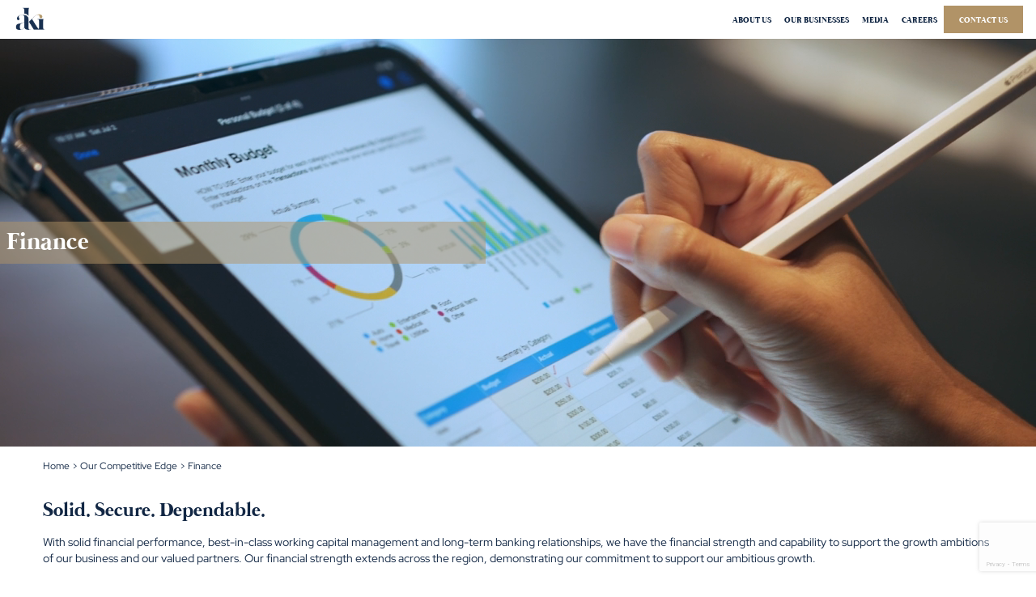

--- FILE ---
content_type: text/html; charset=UTF-8
request_url: https://akigroup.com/competitive-edge/finance/
body_size: 10828
content:
<!DOCTYPE html>
<html lang="en-US" style="font-size: clamp(16px, 1.2vw, 28px)">
<head>
    <!-- Google tag (gtag.js) --> 
    <script async src="https://www.googletagmanager.com/gtag/js?id=G-5Z5MJYGTRY"></script> 
    <script>   
        window.dataLayer = window.dataLayer || [];   
        function gtag(){dataLayer.push(arguments);}   
        gtag('js', new Date());   gtag('config', 'G-5Z5MJYGTRY'); 
    </script>
    <meta charset="UTF-8">
    <meta name="viewport" content="width=device-width, initial-scale=1">
    <link rel="profile" href="https://gmpg.org/xfn/11">

    <meta property="og:title" content="Al Khayyat Investments (AKI)" />
	<meta property="og:description" content="Al Khayyat Investments (AKI) is a new breed of family business. We work across a diverse portfolio of businesses and partnerships, touching every part of people’s lives to bring them the things that matter." />
	<meta property="og:image" content="https://www.akigroup.com/wp-content/uploads/2023/12/cropped-AKI_transparent-new.png" />
	<meta property="og:url" content="https://akigroup.com/" />

    


    <meta name='robots' content='max-image-preview:large' />

		<!-- Meta Tag Manager -->
		<meta property="og:title" content="Finance" />
		<!-- / Meta Tag Manager -->
<link rel="alternate" title="oEmbed (JSON)" type="application/json+oembed" href="https://akigroup.com/wp-json/oembed/1.0/embed?url=https%3A%2F%2Fakigroup.com%2Fcompetitive-edge%2Ffinance%2F" />
<link rel="alternate" title="oEmbed (XML)" type="text/xml+oembed" href="https://akigroup.com/wp-json/oembed/1.0/embed?url=https%3A%2F%2Fakigroup.com%2Fcompetitive-edge%2Ffinance%2F&#038;format=xml" />
<style id='wp-img-auto-sizes-contain-inline-css' type='text/css'>
img:is([sizes=auto i],[sizes^="auto," i]){contain-intrinsic-size:3000px 1500px}
/*# sourceURL=wp-img-auto-sizes-contain-inline-css */
</style>
<style id='wp-emoji-styles-inline-css' type='text/css'>

	img.wp-smiley, img.emoji {
		display: inline !important;
		border: none !important;
		box-shadow: none !important;
		height: 1em !important;
		width: 1em !important;
		margin: 0 0.07em !important;
		vertical-align: -0.1em !important;
		background: none !important;
		padding: 0 !important;
	}
/*# sourceURL=wp-emoji-styles-inline-css */
</style>
<style id='wp-block-library-inline-css' type='text/css'>
:root{--wp-block-synced-color:#7a00df;--wp-block-synced-color--rgb:122,0,223;--wp-bound-block-color:var(--wp-block-synced-color);--wp-editor-canvas-background:#ddd;--wp-admin-theme-color:#007cba;--wp-admin-theme-color--rgb:0,124,186;--wp-admin-theme-color-darker-10:#006ba1;--wp-admin-theme-color-darker-10--rgb:0,107,160.5;--wp-admin-theme-color-darker-20:#005a87;--wp-admin-theme-color-darker-20--rgb:0,90,135;--wp-admin-border-width-focus:2px}@media (min-resolution:192dpi){:root{--wp-admin-border-width-focus:1.5px}}.wp-element-button{cursor:pointer}:root .has-very-light-gray-background-color{background-color:#eee}:root .has-very-dark-gray-background-color{background-color:#313131}:root .has-very-light-gray-color{color:#eee}:root .has-very-dark-gray-color{color:#313131}:root .has-vivid-green-cyan-to-vivid-cyan-blue-gradient-background{background:linear-gradient(135deg,#00d084,#0693e3)}:root .has-purple-crush-gradient-background{background:linear-gradient(135deg,#34e2e4,#4721fb 50%,#ab1dfe)}:root .has-hazy-dawn-gradient-background{background:linear-gradient(135deg,#faaca8,#dad0ec)}:root .has-subdued-olive-gradient-background{background:linear-gradient(135deg,#fafae1,#67a671)}:root .has-atomic-cream-gradient-background{background:linear-gradient(135deg,#fdd79a,#004a59)}:root .has-nightshade-gradient-background{background:linear-gradient(135deg,#330968,#31cdcf)}:root .has-midnight-gradient-background{background:linear-gradient(135deg,#020381,#2874fc)}:root{--wp--preset--font-size--normal:16px;--wp--preset--font-size--huge:42px}.has-regular-font-size{font-size:1em}.has-larger-font-size{font-size:2.625em}.has-normal-font-size{font-size:var(--wp--preset--font-size--normal)}.has-huge-font-size{font-size:var(--wp--preset--font-size--huge)}.has-text-align-center{text-align:center}.has-text-align-left{text-align:left}.has-text-align-right{text-align:right}.has-fit-text{white-space:nowrap!important}#end-resizable-editor-section{display:none}.aligncenter{clear:both}.items-justified-left{justify-content:flex-start}.items-justified-center{justify-content:center}.items-justified-right{justify-content:flex-end}.items-justified-space-between{justify-content:space-between}.screen-reader-text{border:0;clip-path:inset(50%);height:1px;margin:-1px;overflow:hidden;padding:0;position:absolute;width:1px;word-wrap:normal!important}.screen-reader-text:focus{background-color:#ddd;clip-path:none;color:#444;display:block;font-size:1em;height:auto;left:5px;line-height:normal;padding:15px 23px 14px;text-decoration:none;top:5px;width:auto;z-index:100000}html :where(.has-border-color){border-style:solid}html :where([style*=border-top-color]){border-top-style:solid}html :where([style*=border-right-color]){border-right-style:solid}html :where([style*=border-bottom-color]){border-bottom-style:solid}html :where([style*=border-left-color]){border-left-style:solid}html :where([style*=border-width]){border-style:solid}html :where([style*=border-top-width]){border-top-style:solid}html :where([style*=border-right-width]){border-right-style:solid}html :where([style*=border-bottom-width]){border-bottom-style:solid}html :where([style*=border-left-width]){border-left-style:solid}html :where(img[class*=wp-image-]){height:auto;max-width:100%}:where(figure){margin:0 0 1em}html :where(.is-position-sticky){--wp-admin--admin-bar--position-offset:var(--wp-admin--admin-bar--height,0px)}@media screen and (max-width:600px){html :where(.is-position-sticky){--wp-admin--admin-bar--position-offset:0px}}

/*# sourceURL=wp-block-library-inline-css */
</style><style id='global-styles-inline-css' type='text/css'>
:root{--wp--preset--aspect-ratio--square: 1;--wp--preset--aspect-ratio--4-3: 4/3;--wp--preset--aspect-ratio--3-4: 3/4;--wp--preset--aspect-ratio--3-2: 3/2;--wp--preset--aspect-ratio--2-3: 2/3;--wp--preset--aspect-ratio--16-9: 16/9;--wp--preset--aspect-ratio--9-16: 9/16;--wp--preset--color--black: #000000;--wp--preset--color--cyan-bluish-gray: #abb8c3;--wp--preset--color--white: #ffffff;--wp--preset--color--pale-pink: #f78da7;--wp--preset--color--vivid-red: #cf2e2e;--wp--preset--color--luminous-vivid-orange: #ff6900;--wp--preset--color--luminous-vivid-amber: #fcb900;--wp--preset--color--light-green-cyan: #7bdcb5;--wp--preset--color--vivid-green-cyan: #00d084;--wp--preset--color--pale-cyan-blue: #8ed1fc;--wp--preset--color--vivid-cyan-blue: #0693e3;--wp--preset--color--vivid-purple: #9b51e0;--wp--preset--gradient--vivid-cyan-blue-to-vivid-purple: linear-gradient(135deg,rgb(6,147,227) 0%,rgb(155,81,224) 100%);--wp--preset--gradient--light-green-cyan-to-vivid-green-cyan: linear-gradient(135deg,rgb(122,220,180) 0%,rgb(0,208,130) 100%);--wp--preset--gradient--luminous-vivid-amber-to-luminous-vivid-orange: linear-gradient(135deg,rgb(252,185,0) 0%,rgb(255,105,0) 100%);--wp--preset--gradient--luminous-vivid-orange-to-vivid-red: linear-gradient(135deg,rgb(255,105,0) 0%,rgb(207,46,46) 100%);--wp--preset--gradient--very-light-gray-to-cyan-bluish-gray: linear-gradient(135deg,rgb(238,238,238) 0%,rgb(169,184,195) 100%);--wp--preset--gradient--cool-to-warm-spectrum: linear-gradient(135deg,rgb(74,234,220) 0%,rgb(151,120,209) 20%,rgb(207,42,186) 40%,rgb(238,44,130) 60%,rgb(251,105,98) 80%,rgb(254,248,76) 100%);--wp--preset--gradient--blush-light-purple: linear-gradient(135deg,rgb(255,206,236) 0%,rgb(152,150,240) 100%);--wp--preset--gradient--blush-bordeaux: linear-gradient(135deg,rgb(254,205,165) 0%,rgb(254,45,45) 50%,rgb(107,0,62) 100%);--wp--preset--gradient--luminous-dusk: linear-gradient(135deg,rgb(255,203,112) 0%,rgb(199,81,192) 50%,rgb(65,88,208) 100%);--wp--preset--gradient--pale-ocean: linear-gradient(135deg,rgb(255,245,203) 0%,rgb(182,227,212) 50%,rgb(51,167,181) 100%);--wp--preset--gradient--electric-grass: linear-gradient(135deg,rgb(202,248,128) 0%,rgb(113,206,126) 100%);--wp--preset--gradient--midnight: linear-gradient(135deg,rgb(2,3,129) 0%,rgb(40,116,252) 100%);--wp--preset--font-size--small: 13px;--wp--preset--font-size--medium: 20px;--wp--preset--font-size--large: 36px;--wp--preset--font-size--x-large: 42px;--wp--preset--spacing--20: 0.44rem;--wp--preset--spacing--30: 0.67rem;--wp--preset--spacing--40: 1rem;--wp--preset--spacing--50: 1.5rem;--wp--preset--spacing--60: 2.25rem;--wp--preset--spacing--70: 3.38rem;--wp--preset--spacing--80: 5.06rem;--wp--preset--shadow--natural: 6px 6px 9px rgba(0, 0, 0, 0.2);--wp--preset--shadow--deep: 12px 12px 50px rgba(0, 0, 0, 0.4);--wp--preset--shadow--sharp: 6px 6px 0px rgba(0, 0, 0, 0.2);--wp--preset--shadow--outlined: 6px 6px 0px -3px rgb(255, 255, 255), 6px 6px rgb(0, 0, 0);--wp--preset--shadow--crisp: 6px 6px 0px rgb(0, 0, 0);}:where(.is-layout-flex){gap: 0.5em;}:where(.is-layout-grid){gap: 0.5em;}body .is-layout-flex{display: flex;}.is-layout-flex{flex-wrap: wrap;align-items: center;}.is-layout-flex > :is(*, div){margin: 0;}body .is-layout-grid{display: grid;}.is-layout-grid > :is(*, div){margin: 0;}:where(.wp-block-columns.is-layout-flex){gap: 2em;}:where(.wp-block-columns.is-layout-grid){gap: 2em;}:where(.wp-block-post-template.is-layout-flex){gap: 1.25em;}:where(.wp-block-post-template.is-layout-grid){gap: 1.25em;}.has-black-color{color: var(--wp--preset--color--black) !important;}.has-cyan-bluish-gray-color{color: var(--wp--preset--color--cyan-bluish-gray) !important;}.has-white-color{color: var(--wp--preset--color--white) !important;}.has-pale-pink-color{color: var(--wp--preset--color--pale-pink) !important;}.has-vivid-red-color{color: var(--wp--preset--color--vivid-red) !important;}.has-luminous-vivid-orange-color{color: var(--wp--preset--color--luminous-vivid-orange) !important;}.has-luminous-vivid-amber-color{color: var(--wp--preset--color--luminous-vivid-amber) !important;}.has-light-green-cyan-color{color: var(--wp--preset--color--light-green-cyan) !important;}.has-vivid-green-cyan-color{color: var(--wp--preset--color--vivid-green-cyan) !important;}.has-pale-cyan-blue-color{color: var(--wp--preset--color--pale-cyan-blue) !important;}.has-vivid-cyan-blue-color{color: var(--wp--preset--color--vivid-cyan-blue) !important;}.has-vivid-purple-color{color: var(--wp--preset--color--vivid-purple) !important;}.has-black-background-color{background-color: var(--wp--preset--color--black) !important;}.has-cyan-bluish-gray-background-color{background-color: var(--wp--preset--color--cyan-bluish-gray) !important;}.has-white-background-color{background-color: var(--wp--preset--color--white) !important;}.has-pale-pink-background-color{background-color: var(--wp--preset--color--pale-pink) !important;}.has-vivid-red-background-color{background-color: var(--wp--preset--color--vivid-red) !important;}.has-luminous-vivid-orange-background-color{background-color: var(--wp--preset--color--luminous-vivid-orange) !important;}.has-luminous-vivid-amber-background-color{background-color: var(--wp--preset--color--luminous-vivid-amber) !important;}.has-light-green-cyan-background-color{background-color: var(--wp--preset--color--light-green-cyan) !important;}.has-vivid-green-cyan-background-color{background-color: var(--wp--preset--color--vivid-green-cyan) !important;}.has-pale-cyan-blue-background-color{background-color: var(--wp--preset--color--pale-cyan-blue) !important;}.has-vivid-cyan-blue-background-color{background-color: var(--wp--preset--color--vivid-cyan-blue) !important;}.has-vivid-purple-background-color{background-color: var(--wp--preset--color--vivid-purple) !important;}.has-black-border-color{border-color: var(--wp--preset--color--black) !important;}.has-cyan-bluish-gray-border-color{border-color: var(--wp--preset--color--cyan-bluish-gray) !important;}.has-white-border-color{border-color: var(--wp--preset--color--white) !important;}.has-pale-pink-border-color{border-color: var(--wp--preset--color--pale-pink) !important;}.has-vivid-red-border-color{border-color: var(--wp--preset--color--vivid-red) !important;}.has-luminous-vivid-orange-border-color{border-color: var(--wp--preset--color--luminous-vivid-orange) !important;}.has-luminous-vivid-amber-border-color{border-color: var(--wp--preset--color--luminous-vivid-amber) !important;}.has-light-green-cyan-border-color{border-color: var(--wp--preset--color--light-green-cyan) !important;}.has-vivid-green-cyan-border-color{border-color: var(--wp--preset--color--vivid-green-cyan) !important;}.has-pale-cyan-blue-border-color{border-color: var(--wp--preset--color--pale-cyan-blue) !important;}.has-vivid-cyan-blue-border-color{border-color: var(--wp--preset--color--vivid-cyan-blue) !important;}.has-vivid-purple-border-color{border-color: var(--wp--preset--color--vivid-purple) !important;}.has-vivid-cyan-blue-to-vivid-purple-gradient-background{background: var(--wp--preset--gradient--vivid-cyan-blue-to-vivid-purple) !important;}.has-light-green-cyan-to-vivid-green-cyan-gradient-background{background: var(--wp--preset--gradient--light-green-cyan-to-vivid-green-cyan) !important;}.has-luminous-vivid-amber-to-luminous-vivid-orange-gradient-background{background: var(--wp--preset--gradient--luminous-vivid-amber-to-luminous-vivid-orange) !important;}.has-luminous-vivid-orange-to-vivid-red-gradient-background{background: var(--wp--preset--gradient--luminous-vivid-orange-to-vivid-red) !important;}.has-very-light-gray-to-cyan-bluish-gray-gradient-background{background: var(--wp--preset--gradient--very-light-gray-to-cyan-bluish-gray) !important;}.has-cool-to-warm-spectrum-gradient-background{background: var(--wp--preset--gradient--cool-to-warm-spectrum) !important;}.has-blush-light-purple-gradient-background{background: var(--wp--preset--gradient--blush-light-purple) !important;}.has-blush-bordeaux-gradient-background{background: var(--wp--preset--gradient--blush-bordeaux) !important;}.has-luminous-dusk-gradient-background{background: var(--wp--preset--gradient--luminous-dusk) !important;}.has-pale-ocean-gradient-background{background: var(--wp--preset--gradient--pale-ocean) !important;}.has-electric-grass-gradient-background{background: var(--wp--preset--gradient--electric-grass) !important;}.has-midnight-gradient-background{background: var(--wp--preset--gradient--midnight) !important;}.has-small-font-size{font-size: var(--wp--preset--font-size--small) !important;}.has-medium-font-size{font-size: var(--wp--preset--font-size--medium) !important;}.has-large-font-size{font-size: var(--wp--preset--font-size--large) !important;}.has-x-large-font-size{font-size: var(--wp--preset--font-size--x-large) !important;}
/*# sourceURL=global-styles-inline-css */
</style>

<style id='classic-theme-styles-inline-css' type='text/css'>
/*! This file is auto-generated */
.wp-block-button__link{color:#fff;background-color:#32373c;border-radius:9999px;box-shadow:none;text-decoration:none;padding:calc(.667em + 2px) calc(1.333em + 2px);font-size:1.125em}.wp-block-file__button{background:#32373c;color:#fff;text-decoration:none}
/*# sourceURL=/wp-includes/css/classic-themes.min.css */
</style>
<link rel='stylesheet' id='contact-form-7-css' href='/wp-content/plugins/contact-form-7/includes/css/styles.css' type='text/css' media='all' />
<link rel='stylesheet' id='tailwind-style-css' href='/wp-content/themes/Aki/assets/css/style.css' type='text/css' media='all' />
<link rel='stylesheet' id='flipster-style-css' href='/wp-content/themes/Aki/assets/flipster/css/jquery.flipster.min.css' type='text/css' media='all' />
<link rel='stylesheet' id='fontawesome-css' href='/wp-content/themes/Aki/assets/fontawesome-free-6.5.1-web/css/all.min.css' type='text/css' media='all' />
<link rel='stylesheet' id='owl-css' href='/wp-content/themes/Aki/assets/owl/css/owl.carousel.min.css' type='text/css' media='all' />
<link rel='stylesheet' id='header-style-css' href='/wp-content/themes/Aki/assets/css/header.css' type='text/css' media='all' />
<link rel='stylesheet' id='business-contact-form-style-css' href='/wp-content/themes/Aki/assets/css/business-contact-form.css' type='text/css' media='all' />
<link rel='stylesheet' id='rolling-number-style-css' href='/wp-content/themes/Aki/assets/css/rolling-number.css' type='text/css' media='all' />
<link rel='stylesheet' id='footer-style-css' href='/wp-content/themes/Aki/assets/css/footer.css' type='text/css' media='all' />
<script type="text/javascript" src="/wp-content/themes/Aki/assets/jquery/jquery-3.2.1.min.js" id="jquery-script-js"></script>
<script type="text/javascript" src="/wp-content/themes/Aki/assets/owl/js/owl.carousel.min.js" id="owl-script-js"></script>
<script type="text/javascript" src="/wp-content/themes/Aki/assets/flipster/js/jquery.flipster.min.js" id="flipster-script-js"></script>
<script type="text/javascript" src="/wp-content/themes/Aki/assets/js/header.js" id="header-script-js"></script>
<script type="text/javascript" src="/wp-content/themes/Aki/assets/js/front-page.js" id="front-page-script-js"></script>
<script type="text/javascript" src="/wp-content/themes/Aki/assets/js/carousel-1.js" id="carousel-1-script-js"></script>
<script type="text/javascript" src="/wp-content/themes/Aki/assets/js/intersection-observer.js" id="intersection-observer-script-js"></script>
<script type="text/javascript" src="/wp-content/themes/Aki/assets/js/rolling-number.js" id="rolling-number-js-js"></script>
<link rel="https://api.w.org/" href="https://akigroup.com/wp-json/" /><link rel="EditURI" type="application/rsd+xml" title="RSD" href="https://akigroup.com/xmlrpc.php?rsd" />
<link rel="canonical" href="https://akigroup.com/competitive-edge/finance/" />
<link rel='shortlink' href='https://akigroup.com/?p=263' />
<meta name="generator" content="Redux 4.4.18" />		<script>
			document.documentElement.className = document.documentElement.className.replace('no-js', 'js');
		</script>
				<style>
			.no-js img.lazyload {
				display: none;
			}

			figure.wp-block-image img.lazyloading {
				min-width: 150px;
			}

						.lazyload, .lazyloading {
				opacity: 0;
			}

			.lazyloaded {
				opacity: 1;
				transition: opacity 400ms;
				transition-delay: 0ms;
			}

					</style>
		<link rel="icon" href="/wp-content/uploads/2023/11/cropped-cropped-AKItrimmed-32x32.png" sizes="32x32" />
<link rel="icon" href="/wp-content/uploads/2023/11/cropped-cropped-AKItrimmed-192x192.png" sizes="192x192" />
<link rel="apple-touch-icon" href="/wp-content/uploads/2023/11/cropped-cropped-AKItrimmed-180x180.png" />
<meta name="msapplication-TileImage" content="/wp-content/uploads/2023/11/cropped-cropped-AKItrimmed-270x270.png" />
</head>
<body class="wp-singular competitive_edge-template-default single single-competitive_edge postid-263 wp-custom-logo wp-theme-Aki ">
    <header class="">  
        <div class="header-wraper">    
        <a href="https://akigroup.com/" class="custom-logo-link" rel="home"><img width="276" height="276" src="/wp-content/uploads/2023/12/cropped-AKI_transparent-new.png" class="custom-logo" alt="AKI logo" decoding="async" fetchpriority="high" srcset="/wp-content/uploads/2023/12/cropped-AKI_transparent-new.png 276w, /wp-content/uploads/2023/12/cropped-AKI_transparent-new-150x150.png 150w" sizes="(max-width: 276px) 100vw, 276px" /></a><ul id="menu-header" class="menu"><li id="menu-item-2428" class="menu-item menu-item-type-custom menu-item-object-custom current-menu-ancestor menu-item-has-children menu-item-2428"><a href="#">About us</a>
<ul class="sub-menu">
	<li id="menu-item-514" class="menu-item menu-item-type-post_type menu-item-object-page menu-item-514"><a href="https://akigroup.com/about-us/">About us</a></li>
	<li id="menu-item-515" class="menu-item menu-item-type-post_type menu-item-object-page menu-item-has-children menu-item-515"><a href="https://akigroup.com/our-story/">Our Story</a>
	<ul class="sub-menu">
		<li id="menu-item-520" class="menu-item menu-item-type-taxonomy menu-item-object-story_category menu-item-520"><a href="https://akigroup.com/our-story/journey/">Our Journey</a></li>
		<li id="menu-item-521" class="menu-item menu-item-type-taxonomy menu-item-object-story_category menu-item-521"><a href="https://akigroup.com/our-story/values/">Our Values</a></li>
	</ul>
</li>
	<li id="menu-item-516" class="menu-item menu-item-type-post_type menu-item-object-page menu-item-516"><a href="https://akigroup.com/our-leadership/">Our Leadership</a></li>
	<li id="menu-item-517" class="menu-item menu-item-type-post_type menu-item-object-page menu-item-517"><a href="https://akigroup.com/our-footprint/">Our footprint</a></li>
	<li id="menu-item-850" class="menu-item menu-item-type-post_type menu-item-object-page current-menu-ancestor current-menu-parent current_page_parent current_page_ancestor menu-item-has-children menu-item-850"><a href="https://akigroup.com/competitive-edge/">Our Competitive Edge</a>
	<ul class="sub-menu">
		<li id="menu-item-526" class="menu-item menu-item-type-post_type menu-item-object-competitive_edge menu-item-526"><a href="https://akigroup.com/competitive-edge/our-people/">Our People</a></li>
		<li id="menu-item-522" class="menu-item menu-item-type-post_type menu-item-object-competitive_edge current-menu-item menu-item-522"><a href="https://akigroup.com/competitive-edge/finance/" aria-current="page">Finance</a></li>
		<li id="menu-item-525" class="menu-item menu-item-type-post_type menu-item-object-competitive_edge menu-item-525"><a href="https://akigroup.com/competitive-edge/supply-chain/">Supply Chain</a></li>
		<li id="menu-item-524" class="menu-item menu-item-type-post_type menu-item-object-competitive_edge menu-item-524"><a href="https://akigroup.com/competitive-edge/information-technology/">Information Technology</a></li>
	</ul>
</li>
	<li id="menu-item-132536" class="menu-item menu-item-type-custom menu-item-object-custom menu-item-has-children menu-item-132536"><a href="https://akigroup.com/competitive-edge/esg-report-2024/">ESG Report 2024</a>
	<ul class="sub-menu">
		<li id="menu-item-50811" class="menu-item menu-item-type-custom menu-item-object-custom menu-item-50811"><a href="/competitive-edge/esg-report-2023/">ESG Report 2023</a></li>
	</ul>
</li>
	<li id="menu-item-523" class="menu-item menu-item-type-post_type menu-item-object-competitive_edge menu-item-523"><a href="https://akigroup.com/competitive-edge/corporate-governance/">Corporate Governance</a></li>
</ul>
</li>
<li id="menu-item-318" class="menu-item menu-item-type-custom menu-item-object-custom menu-item-has-children menu-item-318"><a href="#">Our Businesses</a>
<ul class="sub-menu">
	<li id="menu-item-513" class="menu-item menu-item-type-post_type menu-item-object-page menu-item-513"><a href="https://akigroup.com/our-businesses/">Our Businesses</a></li>
	<li id="menu-item-126" class="menu-item menu-item-type-taxonomy menu-item-object-business_category menu-item-has-children menu-item-126"><a href="https://akigroup.com/our-businesses/healthcare/">Healthcare</a>
	<ul class="sub-menu">
		<li id="menu-item-149" class="menu-item menu-item-type-post_type menu-item-object-business menu-item-149"><a href="https://akigroup.com/business/medlab/">Medical &#038; Laboratory</a></li>
		<li id="menu-item-147" class="menu-item menu-item-type-post_type menu-item-object-business menu-item-147"><a href="https://akigroup.com/business/pharma/">Pharma</a></li>
		<li id="menu-item-148" class="menu-item menu-item-type-post_type menu-item-object-business menu-item-148"><a href="https://akigroup.com/business/binsina-pharmacy/">BinSina Pharmacy</a></li>
	</ul>
</li>
	<li id="menu-item-150" class="menu-item menu-item-type-post_type menu-item-object-business menu-item-150"><a href="https://akigroup.com/business/consumer-goods/">Consumer Goods</a></li>
	<li id="menu-item-124" class="menu-item menu-item-type-taxonomy menu-item-object-business_category menu-item-has-children menu-item-124"><a href="https://akigroup.com/our-businesses/contracting/">Contracting</a>
	<ul class="sub-menu">
		<li id="menu-item-153" class="menu-item menu-item-type-post_type menu-item-object-business menu-item-153"><a href="https://akigroup.com/business/gulf-contracting-landscaping/">Gulf Contracting &#038; Landscaping</a></li>
		<li id="menu-item-152" class="menu-item menu-item-type-post_type menu-item-object-business menu-item-152"><a href="https://akigroup.com/business/environmental-services/">Environmental Services</a></li>
	</ul>
</li>
	<li id="menu-item-127" class="menu-item menu-item-type-taxonomy menu-item-object-business_category menu-item-has-children menu-item-127"><a href="https://akigroup.com/our-businesses/retail/">Retail</a>
	<ul class="sub-menu">
		<li id="menu-item-146" class="menu-item menu-item-type-post_type menu-item-object-business menu-item-146"><a href="https://akigroup.com/business/binsina-pharmacy/">BinSina Pharmacy</a></li>
		<li id="menu-item-145" class="menu-item menu-item-type-post_type menu-item-object-business menu-item-145"><a href="https://akigroup.com/business/befit/">Befit</a></li>
		<li id="menu-item-143" class="menu-item menu-item-type-post_type menu-item-object-business menu-item-143"><a href="https://akigroup.com/business/fashion/">Fashion</a></li>
		<li id="menu-item-144" class="menu-item menu-item-type-post_type menu-item-object-business menu-item-144"><a href="https://akigroup.com/business/holland-barrett/">Holland &#038; Barrett</a></li>
	</ul>
</li>
	<li id="menu-item-125" class="menu-item menu-item-type-taxonomy menu-item-object-business_category menu-item-has-children menu-item-125"><a href="https://akigroup.com/our-businesses/fitness-lifestyle/">Fitness &amp; Lifestyle</a>
	<ul class="sub-menu">
		<li id="menu-item-1228" class="menu-item menu-item-type-post_type menu-item-object-business menu-item-1228"><a href="https://akigroup.com/business/commercial-fitness/">Commercial Fitness</a></li>
		<li id="menu-item-151" class="menu-item menu-item-type-post_type menu-item-object-business menu-item-151"><a href="https://akigroup.com/business/befit/">Befit</a></li>
	</ul>
</li>
	<li id="menu-item-154" class="menu-item menu-item-type-post_type menu-item-object-business menu-item-154"><a href="https://akigroup.com/business/automotive/">Automotive</a></li>
</ul>
</li>
<li id="menu-item-851" class="menu-item menu-item-type-post_type menu-item-object-page menu-item-851"><a href="https://akigroup.com/media/">Media</a></li>
<li id="menu-item-231" class="menu-item menu-item-type-post_type menu-item-object-page menu-item-231"><a href="https://akigroup.com/careers/">Careers</a></li>
<li id="menu-item-230" class="menu-item menu-item-type-post_type menu-item-object-page menu-item-230"><a href="https://akigroup.com/contact-us/">Contact us</a></li>
</ul>        <button onclick="showMenu();"><i class="fa-solid fa-bars"></i></button>
        </div>
    </header><!-- title section -->
<!-- <style>
    h1.gold-underline::after{
        content: "";
        background-color: #B19367;
        position: absolute;
        bottom: 0.2rem;
        left: -0.1rem;
        height: 0.8rem;
        width: 8rem;
        z-index: -1;
    }
</style> -->
<div class="relative overflow-clip h-AkiVerticalCoverMobile sm:h-AkiVerticalCover mb-4">
    <div class="relative overflow-clip h-AkiVerticalCoverMobile sm:h-AkiVerticalCover mb-4">
                    <video id="video-heading" class="absolute top-1/2 left-1/2 -translate-x-1/2 -translate-y-1/2 w-screen h-full object-cover object-top"
                 src="/wp-content/uploads/2023/11/GettyImages-1412884059.mp4" 
                 poster="/wp-content/uploads/2023/11/Finance-banner.png"
                 autoplay="" 
                 loop="" 
                 muted="muted" 
                 playsinline="" 
                 controlslist="nodownload">
            </video>
            <script>
                window.onload = function() {
                    setTimeout(function() {
                        var video = document.getElementById('video-heading');
                        video.play();
                    }, 500); // Delay of 0.5 seconds
                };
            </script>

                <div class="h-full w-fit min-w-[50vw] relative flex flex-col justify-center">
            <h1 class="gold-underline bg-aki-brown bg-opacity-50 relative text-white z-10  p-1 text-xl sm:p-2 sm:text-3xl sm:mr-10">Finance</h1>
        </div>
    </div>
</div>

<div class="aki-content-width font-red-hat text-xs mb-8 hidden sm:block"> 
    <p><a href="/" rel="noopener noreferrer" target="_blank">Home</a> &gt; <a href="/competitive-edge/" rel="noopener noreferrer" target="_blank">Our Competitive Edge</a> &gt; Finance</p></div><!-- end of title section -->

<!-- content section -->
<div class="aki-content-width mb-12">
    <h2 class="text-2xl">Solid. Secure. Dependable.</h2>
    <div class="flex flex-col gap-4 mt-3 text-sm ">
        <div class="wysiwyg"><p>With solid financial performance, best-in-class working capital management and long-term banking relationships, we have the financial strength and capability to support the growth ambitions of our business and our valued partners. Our financial strength extends across the region, demonstrating our commitment to support our ambitious growth.</p>
</div>
        <div class="wysiwyg"></div>
    </div>
</div><!-- end of content section -->

<!-- number section -->
<!-- end of number section -->

<!-- single video section -->
<!-- end of single video section -->

<!-- videos section -->
    <!-- end of videos section -->

    <!-- we offers section -->
    <div class="offers-carousel my-8 rounded-lg pt-8">
    <div class="flex flex-col gap-3 sm:flex-row justify-between aki-content-width">
        <h2 class="text-2xl">Our Capabilities</h2>
        <div class="controls flex gap-6">
            <div class="pagination flex items-center gap-1">
                <span>01</span>
                <hr class="w-10 border-black bg-black text-black "/>
                <span>02</span>
            </div>
            <div class="flex gap-4 ml-auto sm:ml-0">
                <button class="relative customPrevBtn group w-8">
                        <svg width="35" class="w-full h-auto group-hover:opacity-0 duration-500" height="35" viewBox="0 0 70 70" fill="none" xmlns="http://www.w3.org/2000/svg">
                            <g opacity="0.6">
                                <!-- rx="33.5"  -->
                                <rect x="68.5" y="68.5" width="67" height="67" transform="rotate(-180 68.5 68.5)" stroke="black" stroke-width="3"/>
                                <path d="M31 26L22 35L31 44" stroke="black" stroke-width="1.5" stroke-miterlimit="10" stroke-linecap="round" stroke-linejoin="round"/>
                                <path d="M47 35L22 35" stroke="black" stroke-width="1.5" stroke-miterlimit="10" stroke-linecap="round" stroke-linejoin="round"/>
                            </g>
                        </svg>
                        <svg class="w-full h-auto absolute top-1/2 left-1/2 -translate-x-1/2 -translate-y-1/2 opacity-0 group-hover:opacity-100 duration-500" width="35" height="35" viewBox="0 0 70 70" fill="none" xmlns="http://www.w3.org/2000/svg">
                            <!-- rx="35"  -->
                            <rect x="70" y="70" width="70" height="70" transform="rotate(-180 70 70)" fill="#B29367"/>
                            <path d="M32 26L23 35L32 44" stroke="white" stroke-width="1.5" stroke-miterlimit="10" stroke-linecap="round" stroke-linejoin="round"/>
                            <path d="M48 35L23 35" stroke="white" stroke-width="1.5" stroke-miterlimit="10" stroke-linecap="round" stroke-linejoin="round"/>
                        </svg>
                </button>
                <button class="relative customNextBtn group w-8">
                    <svg width="35" class="w-full h-auto group-hover:opacity-0 duration-500" height="35" viewBox="0 0 70 70" fill="none" xmlns="http://www.w3.org/2000/svg">
                        <g opacity="0.6">
                            <!-- rx="33.5"  -->
                            <rect x="1.5" y="1.5" width="67" height="67" stroke="black" stroke-width="3"/>
                            <path d="M38 44L47 35L38 26" stroke="black" stroke-width="1.5" stroke-miterlimit="10" stroke-linecap="round" stroke-linejoin="round"/>
                            <path d="M22 35L47 35" stroke="black" stroke-width="1.5" stroke-miterlimit="10" stroke-linecap="round" stroke-linejoin="round"/>
                        </g>
                    </svg>
                    <svg class="w-full h-auto absolute top-1/2 left-1/2 -translate-x-1/2 -translate-y-1/2 opacity-0 group-hover:opacity-100 duration-500" width="35" height="35" viewBox="0 0 70 70" fill="none" xmlns="http://www.w3.org/2000/svg">
                        <!-- rx="35"  -->
                        <rect width="70" height="70" fill="#B29367"/>
                        <path d="M38 44L47 35L38 26" stroke="white" stroke-width="1.5" stroke-miterlimit="10" stroke-linecap="round" stroke-linejoin="round"/>
                        <path d="M22 35L47 35" stroke="white" stroke-width="1.5" stroke-miterlimit="10" stroke-linecap="round" stroke-linejoin="round"/>
                    </svg>
                </button>
            </div>
        </div>
    </div>
    <div class="owl-carousel 2xl:max-w-[2040px] mx-auto">
                        <div class="item flex flex-col sm:flex-row my-6 overflow-clip">
                    <div  class="sm:w-1/2">
                        <img alt="Finance screens"
                            width="360" height="300" class="object-cover w-full h-full lazyload" data-src="/wp-content/uploads/2023/11/Carousel-image-size-Recovered-Recovered_0001_Finance-thumbnail-1024x768.png" src="[data-uri]" style="--smush-placeholder-width: 360px; --smush-placeholder-aspect-ratio: 360/300;" /><noscript><img alt="Finance screens"
                            width="360" height="300" class="object-cover w-full h-full" src="/wp-content/uploads/2023/11/Carousel-image-size-Recovered-Recovered_0001_Finance-thumbnail-1024x768.png" /></noscript>
                    </div>
                    <div class="bg-aki-brown-light flex-1 flex flex-col justify-center py-10 px-6">
                        <h2 class="text-2xl mb-2">Efficient finance function supporting our partners</h2>
                        <div class="text-xs wysiwyg"><p>Our efficient and well controlled finance function supports our business with required investments, coupled with an impeccable track record of timely payments. </p>
<p>&nbsp;</p>
<p>Our strategic and long-term connections with numerous prominent banks in the region empower us with the financial strength necessary to support the growth ambitions of our valued partners.</p>
</div>
                    </div>
                </div>
                        <div class="item flex flex-col sm:flex-row my-6 overflow-clip">
                    <div  class="sm:w-1/2">
                        <img alt=""
                            width="360" height="300" class="object-cover w-full h-full lazyload" data-src="/wp-content/uploads/2023/12/Forward-finance-1024x768.jpg" src="[data-uri]" style="--smush-placeholder-width: 360px; --smush-placeholder-aspect-ratio: 360/300;" /><noscript><img alt=""
                            width="360" height="300" class="object-cover w-full h-full" src="/wp-content/uploads/2023/12/Forward-finance-1024x768.jpg" /></noscript>
                    </div>
                    <div class="bg-aki-brown-light flex-1 flex flex-col justify-center py-10 px-6">
                        <h2 class="text-2xl mb-2">Forward thinking</h2>
                        <div class="text-xs wysiwyg"><p>Our robust and automated finance processes incorporate digitally-enabled transaction processing and best in class corporate governance and audit standards.</p>
<p>&nbsp;</p>
<p>Our digital transformation journey continues to bring efficiencies, enabling real-time performance monitoring of service levels through automation and rollout of advanced technology platforms. </p>
</div>
                    </div>
                </div>
            </div>
</div>    <!-- end of we offers section -->

    <!-- corporate policeis section -->
    <div class="our-policies">
            </div>
    <!-- end of policeis section -->

    <!-- verticals section -->
    <!-- <php echo 'text-'.$text_color; > -->
<div class="carousel-1 bg-white pt-8 pb-4">
    <div class="aki-content-width flex flex-col gap-3 sm:flex-row justify-between mb-10">
        <h2 class="text-2xl">Explore Our Verticals</h2>
        <div class="controls flex gap-6 justify-between">
            <div class="pagination flex items-center gap-1">
                <span>01</span>
                <hr class="w-10 border-black bg-black text-black "/>
                <span>06</span>
            </div>
            <div class="flex gap-4">
                <button class="relative customPrevBtn group w-8">
                    <svg width="35" class="w-full h-auto group-hover:opacity-0 duration-500" height="35" viewBox="0 0 70 70" fill="none" xmlns="http://www.w3.org/2000/svg">
                            <g opacity="0.6">
                                <!-- rx="33.5"  -->
                                <rect x="68.5" y="68.5" width="67" height="67" transform="rotate(-180 68.5 68.5)" stroke="black" stroke-width="3"/>
                                <path d="M31 26L22 35L31 44" stroke="black" stroke-width="1.5" stroke-miterlimit="10" stroke-linecap="round" stroke-linejoin="round"/>
                                <path d="M47 35L22 35" stroke="black" stroke-width="1.5" stroke-miterlimit="10" stroke-linecap="round" stroke-linejoin="round"/>
                            </g>
                        </svg>
                        <svg class="w-full h-auto absolute top-1/2 left-1/2 -translate-x-1/2 -translate-y-1/2 opacity-0 group-hover:opacity-100 duration-500" width="35" height="35" viewBox="0 0 70 70" fill="none" xmlns="http://www.w3.org/2000/svg">
                            <!-- rx="35"  -->
                            <rect x="70" y="70" width="70" height="70" transform="rotate(-180 70 70)" fill="#B29367"/>
                            <path d="M32 26L23 35L32 44" stroke="white" stroke-width="1.5" stroke-miterlimit="10" stroke-linecap="round" stroke-linejoin="round"/>
                            <path d="M48 35L23 35" stroke="white" stroke-width="1.5" stroke-miterlimit="10" stroke-linecap="round" stroke-linejoin="round"/>
                        </svg>
                </button>
                <button class="relative customNextBtn group w-8">
                    <svg width="35" class="w-full h-auto group-hover:opacity-0 duration-500" height="35" viewBox="0 0 70 70" fill="none" xmlns="http://www.w3.org/2000/svg">
                        <g opacity="0.6">
                            <!-- rx="33.5"  -->
                            <rect x="1.5" y="1.5" width="67" height="67" stroke="black" stroke-width="3"/>
                            <path d="M38 44L47 35L38 26" stroke="black" stroke-width="1.5" stroke-miterlimit="10" stroke-linecap="round" stroke-linejoin="round"/>
                            <path d="M22 35L47 35" stroke="black" stroke-width="1.5" stroke-miterlimit="10" stroke-linecap="round" stroke-linejoin="round"/>
                        </g>
                    </svg>
                    <svg class="w-full h-auto absolute top-1/2 left-1/2 -translate-x-1/2 -translate-y-1/2 opacity-0 group-hover:opacity-100 duration-500" width="35" height="35" viewBox="0 0 70 70" fill="none" xmlns="http://www.w3.org/2000/svg">
                        <!-- rx="35"  -->
                        <rect width="70" height="70" fill="#B29367"/>
                        <path d="M38 44L47 35L38 26" stroke="white" stroke-width="1.5" stroke-miterlimit="10" stroke-linecap="round" stroke-linejoin="round"/>
                        <path d="M22 35L47 35" stroke="white" stroke-width="1.5" stroke-miterlimit="10" stroke-linecap="round" stroke-linejoin="round"/>
                    </svg>
                </button>
            </div>
        </div>
    </div>
    <div class="owl-carousel 2xl:max-w-[2040px] mx-auto">
                    <div class="item">
                <a class="overflow-clip block" href="https://akigroup.com/our-businesses/healthcare/">
                    <img 
                    alt="Surgical glove" 
                        width="240" height="300" class="aspect-[0.8] rounded-lg object-cover lazyload" data-src="/wp-content/uploads/2023/12/gettyfinal_0000_GettyImages-678960811-1.png" src="[data-uri]" style="--smush-placeholder-width: 240px; --smush-placeholder-aspect-ratio: 240/300;" /><noscript><img 
                    alt="Surgical glove" 
                        width="240" height="300" class="aspect-[0.8] rounded-lg object-cover" src="/wp-content/uploads/2023/12/gettyfinal_0000_GettyImages-678960811-1.png"/></noscript>
                    <h3 class="text-base text-center tracking-wider mt-6">Healthcare</h3>
                </a>
            </div>
                    <div class="item">
                <a class="overflow-clip block" href="https://akigroup.com/our-businesses/consumer-goods/">
                    <img 
                    alt="Consumer thumb" 
                        width="240" height="300" class="aspect-[0.8] rounded-lg object-cover lazyload" data-src="/wp-content/uploads/2023/11/Consumer-thumb.png" src="[data-uri]" style="--smush-placeholder-width: 240px; --smush-placeholder-aspect-ratio: 240/300;" /><noscript><img 
                    alt="Consumer thumb" 
                        width="240" height="300" class="aspect-[0.8] rounded-lg object-cover" src="/wp-content/uploads/2023/11/Consumer-thumb.png"/></noscript>
                    <h3 class="text-base text-center tracking-wider mt-6">Consumer Goods</h3>
                </a>
            </div>
                    <div class="item">
                <a class="overflow-clip block" href="https://akigroup.com/our-businesses/contracting/">
                    <img 
                    alt="Man in warehouse" 
                        width="240" height="300" class="aspect-[0.8] rounded-lg object-cover lazyload" data-src="/wp-content/uploads/2023/12/gettyfinal_0001_GettyImages-1344121047-1.png" src="[data-uri]" style="--smush-placeholder-width: 240px; --smush-placeholder-aspect-ratio: 240/300;" /><noscript><img 
                    alt="Man in warehouse" 
                        width="240" height="300" class="aspect-[0.8] rounded-lg object-cover" src="/wp-content/uploads/2023/12/gettyfinal_0001_GettyImages-1344121047-1.png"/></noscript>
                    <h3 class="text-base text-center tracking-wider mt-6">Contracting</h3>
                </a>
            </div>
                    <div class="item">
                <a class="overflow-clip block" href="https://akigroup.com/our-businesses/retail/">
                    <img 
                    alt="Family shopping in mall" 
                        width="240" height="300" class="aspect-[0.8] rounded-lg object-cover lazyload" data-src="/wp-content/uploads/2023/12/gettyfinal_0002_GettyImages-1041155208-1.png" src="[data-uri]" style="--smush-placeholder-width: 240px; --smush-placeholder-aspect-ratio: 240/300;" /><noscript><img 
                    alt="Family shopping in mall" 
                        width="240" height="300" class="aspect-[0.8] rounded-lg object-cover" src="/wp-content/uploads/2023/12/gettyfinal_0002_GettyImages-1041155208-1.png"/></noscript>
                    <h3 class="text-base text-center tracking-wider mt-6">Retail</h3>
                </a>
            </div>
                    <div class="item">
                <a class="overflow-clip block" href="https://akigroup.com/our-businesses/fitness-lifestyle/">
                    <img 
                    alt="Workout studio" 
                        width="240" height="300" class="aspect-[0.8] rounded-lg object-cover lazyload" data-src="/wp-content/uploads/2023/12/fitnesslifestylethumb.png" src="[data-uri]" style="--smush-placeholder-width: 240px; --smush-placeholder-aspect-ratio: 240/300;" /><noscript><img 
                    alt="Workout studio" 
                        width="240" height="300" class="aspect-[0.8] rounded-lg object-cover" src="/wp-content/uploads/2023/12/fitnesslifestylethumb.png"/></noscript>
                    <h3 class="text-base text-center tracking-wider mt-6">Fitness &amp; Lifestyle</h3>
                </a>
            </div>
                    <div class="item">
                <a class="overflow-clip block" href="https://akigroup.com/our-businesses/automotive/">
                    <img 
                    alt="" 
                        width="240" height="300" class="aspect-[0.8] rounded-lg object-cover lazyload" data-src="/wp-content/uploads/2023/12/mazda-thmbnail-scaled-e1703064619900-809x1024.jpg" src="[data-uri]" style="--smush-placeholder-width: 240px; --smush-placeholder-aspect-ratio: 240/300;" /><noscript><img 
                    alt="" 
                        width="240" height="300" class="aspect-[0.8] rounded-lg object-cover" src="/wp-content/uploads/2023/12/mazda-thmbnail-scaled-e1703064619900-809x1024.jpg"/></noscript>
                    <h3 class="text-base text-center tracking-wider mt-6">Automotive</h3>
                </a>
            </div>
            </div>
</div>
    <!-- end of verticals section -->

    
<footer>
    <div class="footer-wraper">
        <a href="https://akigroup.com/" class="custom-logo-link" rel="home"><img width="276" height="276" data-src="/wp-content/uploads/2023/12/cropped-AKI_transparent-new.png" class="custom-logo lazyload" alt="AKI logo" decoding="async" data-srcset="/wp-content/uploads/2023/12/cropped-AKI_transparent-new.png 276w, /wp-content/uploads/2023/12/cropped-AKI_transparent-new-150x150.png 150w" data-sizes="(max-width: 276px) 100vw, 276px" src="[data-uri]" style="--smush-placeholder-width: 276px; --smush-placeholder-aspect-ratio: 276/276;" /><noscript><img width="276" height="276" src="/wp-content/uploads/2023/12/cropped-AKI_transparent-new.png" class="custom-logo" alt="AKI logo" decoding="async" srcset="/wp-content/uploads/2023/12/cropped-AKI_transparent-new.png 276w, /wp-content/uploads/2023/12/cropped-AKI_transparent-new-150x150.png 150w" sizes="(max-width: 276px) 100vw, 276px" /></noscript></a><ul id="menu-footer" class="menu"><li id="menu-item-261" class="menu-item menu-item-type-post_type menu-item-object-page menu-item-261"><a href="https://akigroup.com/contact-us/">Contact us</a></li>
<li id="menu-item-1210" class="menu-item menu-item-type-post_type menu-item-object-page menu-item-privacy-policy menu-item-1210"><a rel="privacy-policy" href="https://akigroup.com/privacy-policy/">Privacy Policy</a></li>
<li id="menu-item-1211" class="menu-item menu-item-type-post_type menu-item-object-page menu-item-1211"><a href="https://akigroup.com/terms-and-conditions/">Terms &#038; Conditions</a></li>
</ul><ul id="menu-social-media" class="menu"><li id="menu-item-93807" class="menu-item menu-item-type-custom menu-item-object-custom menu-item-93807"><a href="https://www.youtube.com/@AlKhayyatInvestments"><i style="color: red;" class="fa-brands fa-youtube"></i></a></li>
<li id="menu-item-22" class="menu-item menu-item-type-custom menu-item-object-custom menu-item-22"><a href="https://www.linkedin.com/company/alkhayyatinvestments/posts/?feedView=all"><i class="fa-brands fa-linkedin"></i></a></li>
</ul>    </div>
</footer>   
<script type="speculationrules">
{"prefetch":[{"source":"document","where":{"and":[{"href_matches":"/*"},{"not":{"href_matches":["/wp-*.php","/wp-admin/*","/wp-content/uploads/*","/wp-content/*","/wp-content/plugins/*","/wp-content/themes/Aki/*","/*\\?(.+)"]}},{"not":{"selector_matches":"a[rel~=\"nofollow\"]"}},{"not":{"selector_matches":".no-prefetch, .no-prefetch a"}}]},"eagerness":"conservative"}]}
</script>
<script type="text/javascript" src="https://akigroup.com/wp-includes/js/dist/hooks.min.js" id="wp-hooks-js"></script>
<script type="text/javascript" src="https://akigroup.com/wp-includes/js/dist/i18n.min.js" id="wp-i18n-js"></script>
<script type="text/javascript" id="wp-i18n-js-after">
/* <![CDATA[ */
wp.i18n.setLocaleData( { 'text direction\u0004ltr': [ 'ltr' ] } );
//# sourceURL=wp-i18n-js-after
/* ]]> */
</script>
<script type="text/javascript" src="/wp-content/plugins/contact-form-7/includes/swv/js/index.js" id="swv-js"></script>
<script type="text/javascript" id="contact-form-7-js-extra">
/* <![CDATA[ */
var wpcf7 = {"api":{"root":"https://akigroup.com/wp-json/","namespace":"contact-form-7/v1"}};
//# sourceURL=contact-form-7-js-extra
/* ]]> */
</script>
<script type="text/javascript" src="/wp-content/plugins/contact-form-7/includes/js/index.js" id="contact-form-7-js"></script>
<script type="text/javascript" src="https://www.google.com/recaptcha/api.js?render=6LeO0TYpAAAAAIfjefJpew0xRla59Zkagw-NFFjQ" id="google-recaptcha-js"></script>
<script type="text/javascript" src="https://akigroup.com/wp-includes/js/dist/vendor/wp-polyfill.min.js" id="wp-polyfill-js"></script>
<script type="text/javascript" id="wpcf7-recaptcha-js-extra">
/* <![CDATA[ */
var wpcf7_recaptcha = {"sitekey":"6LeO0TYpAAAAAIfjefJpew0xRla59Zkagw-NFFjQ","actions":{"homepage":"homepage","contactform":"contactform"}};
//# sourceURL=wpcf7-recaptcha-js-extra
/* ]]> */
</script>
<script type="text/javascript" src="/wp-content/plugins/contact-form-7/modules/recaptcha/index.js" id="wpcf7-recaptcha-js"></script>
<script type="text/javascript" src="/wp-content/plugins/wp-smushit/app/assets/js/smush-lazy-load.min.js" id="smush-lazy-load-js"></script>
<script id="wp-emoji-settings" type="application/json">
{"baseUrl":"https://s.w.org/images/core/emoji/17.0.2/72x72/","ext":".png","svgUrl":"https://s.w.org/images/core/emoji/17.0.2/svg/","svgExt":".svg","source":{"concatemoji":"https://akigroup.com/wp-includes/js/wp-emoji-release.min.js"}}
</script>
<script type="module">
/* <![CDATA[ */
/*! This file is auto-generated */
const a=JSON.parse(document.getElementById("wp-emoji-settings").textContent),o=(window._wpemojiSettings=a,"wpEmojiSettingsSupports"),s=["flag","emoji"];function i(e){try{var t={supportTests:e,timestamp:(new Date).valueOf()};sessionStorage.setItem(o,JSON.stringify(t))}catch(e){}}function c(e,t,n){e.clearRect(0,0,e.canvas.width,e.canvas.height),e.fillText(t,0,0);t=new Uint32Array(e.getImageData(0,0,e.canvas.width,e.canvas.height).data);e.clearRect(0,0,e.canvas.width,e.canvas.height),e.fillText(n,0,0);const a=new Uint32Array(e.getImageData(0,0,e.canvas.width,e.canvas.height).data);return t.every((e,t)=>e===a[t])}function p(e,t){e.clearRect(0,0,e.canvas.width,e.canvas.height),e.fillText(t,0,0);var n=e.getImageData(16,16,1,1);for(let e=0;e<n.data.length;e++)if(0!==n.data[e])return!1;return!0}function u(e,t,n,a){switch(t){case"flag":return n(e,"\ud83c\udff3\ufe0f\u200d\u26a7\ufe0f","\ud83c\udff3\ufe0f\u200b\u26a7\ufe0f")?!1:!n(e,"\ud83c\udde8\ud83c\uddf6","\ud83c\udde8\u200b\ud83c\uddf6")&&!n(e,"\ud83c\udff4\udb40\udc67\udb40\udc62\udb40\udc65\udb40\udc6e\udb40\udc67\udb40\udc7f","\ud83c\udff4\u200b\udb40\udc67\u200b\udb40\udc62\u200b\udb40\udc65\u200b\udb40\udc6e\u200b\udb40\udc67\u200b\udb40\udc7f");case"emoji":return!a(e,"\ud83e\u1fac8")}return!1}function f(e,t,n,a){let r;const o=(r="undefined"!=typeof WorkerGlobalScope&&self instanceof WorkerGlobalScope?new OffscreenCanvas(300,150):document.createElement("canvas")).getContext("2d",{willReadFrequently:!0}),s=(o.textBaseline="top",o.font="600 32px Arial",{});return e.forEach(e=>{s[e]=t(o,e,n,a)}),s}function r(e){var t=document.createElement("script");t.src=e,t.defer=!0,document.head.appendChild(t)}a.supports={everything:!0,everythingExceptFlag:!0},new Promise(t=>{let n=function(){try{var e=JSON.parse(sessionStorage.getItem(o));if("object"==typeof e&&"number"==typeof e.timestamp&&(new Date).valueOf()<e.timestamp+604800&&"object"==typeof e.supportTests)return e.supportTests}catch(e){}return null}();if(!n){if("undefined"!=typeof Worker&&"undefined"!=typeof OffscreenCanvas&&"undefined"!=typeof URL&&URL.createObjectURL&&"undefined"!=typeof Blob)try{var e="postMessage("+f.toString()+"("+[JSON.stringify(s),u.toString(),c.toString(),p.toString()].join(",")+"));",a=new Blob([e],{type:"text/javascript"});const r=new Worker(URL.createObjectURL(a),{name:"wpTestEmojiSupports"});return void(r.onmessage=e=>{i(n=e.data),r.terminate(),t(n)})}catch(e){}i(n=f(s,u,c,p))}t(n)}).then(e=>{for(const n in e)a.supports[n]=e[n],a.supports.everything=a.supports.everything&&a.supports[n],"flag"!==n&&(a.supports.everythingExceptFlag=a.supports.everythingExceptFlag&&a.supports[n]);var t;a.supports.everythingExceptFlag=a.supports.everythingExceptFlag&&!a.supports.flag,a.supports.everything||((t=a.source||{}).concatemoji?r(t.concatemoji):t.wpemoji&&t.twemoji&&(r(t.twemoji),r(t.wpemoji)))});
//# sourceURL=https://akigroup.com/wp-includes/js/wp-emoji-loader.min.js
/* ]]> */
</script>
</body>
</html>


--- FILE ---
content_type: text/html; charset=utf-8
request_url: https://www.google.com/recaptcha/api2/anchor?ar=1&k=6LeO0TYpAAAAAIfjefJpew0xRla59Zkagw-NFFjQ&co=aHR0cHM6Ly9ha2lncm91cC5jb206NDQz&hl=en&v=PoyoqOPhxBO7pBk68S4YbpHZ&size=invisible&anchor-ms=20000&execute-ms=30000&cb=7aolrzb9pbcd
body_size: 48574
content:
<!DOCTYPE HTML><html dir="ltr" lang="en"><head><meta http-equiv="Content-Type" content="text/html; charset=UTF-8">
<meta http-equiv="X-UA-Compatible" content="IE=edge">
<title>reCAPTCHA</title>
<style type="text/css">
/* cyrillic-ext */
@font-face {
  font-family: 'Roboto';
  font-style: normal;
  font-weight: 400;
  font-stretch: 100%;
  src: url(//fonts.gstatic.com/s/roboto/v48/KFO7CnqEu92Fr1ME7kSn66aGLdTylUAMa3GUBHMdazTgWw.woff2) format('woff2');
  unicode-range: U+0460-052F, U+1C80-1C8A, U+20B4, U+2DE0-2DFF, U+A640-A69F, U+FE2E-FE2F;
}
/* cyrillic */
@font-face {
  font-family: 'Roboto';
  font-style: normal;
  font-weight: 400;
  font-stretch: 100%;
  src: url(//fonts.gstatic.com/s/roboto/v48/KFO7CnqEu92Fr1ME7kSn66aGLdTylUAMa3iUBHMdazTgWw.woff2) format('woff2');
  unicode-range: U+0301, U+0400-045F, U+0490-0491, U+04B0-04B1, U+2116;
}
/* greek-ext */
@font-face {
  font-family: 'Roboto';
  font-style: normal;
  font-weight: 400;
  font-stretch: 100%;
  src: url(//fonts.gstatic.com/s/roboto/v48/KFO7CnqEu92Fr1ME7kSn66aGLdTylUAMa3CUBHMdazTgWw.woff2) format('woff2');
  unicode-range: U+1F00-1FFF;
}
/* greek */
@font-face {
  font-family: 'Roboto';
  font-style: normal;
  font-weight: 400;
  font-stretch: 100%;
  src: url(//fonts.gstatic.com/s/roboto/v48/KFO7CnqEu92Fr1ME7kSn66aGLdTylUAMa3-UBHMdazTgWw.woff2) format('woff2');
  unicode-range: U+0370-0377, U+037A-037F, U+0384-038A, U+038C, U+038E-03A1, U+03A3-03FF;
}
/* math */
@font-face {
  font-family: 'Roboto';
  font-style: normal;
  font-weight: 400;
  font-stretch: 100%;
  src: url(//fonts.gstatic.com/s/roboto/v48/KFO7CnqEu92Fr1ME7kSn66aGLdTylUAMawCUBHMdazTgWw.woff2) format('woff2');
  unicode-range: U+0302-0303, U+0305, U+0307-0308, U+0310, U+0312, U+0315, U+031A, U+0326-0327, U+032C, U+032F-0330, U+0332-0333, U+0338, U+033A, U+0346, U+034D, U+0391-03A1, U+03A3-03A9, U+03B1-03C9, U+03D1, U+03D5-03D6, U+03F0-03F1, U+03F4-03F5, U+2016-2017, U+2034-2038, U+203C, U+2040, U+2043, U+2047, U+2050, U+2057, U+205F, U+2070-2071, U+2074-208E, U+2090-209C, U+20D0-20DC, U+20E1, U+20E5-20EF, U+2100-2112, U+2114-2115, U+2117-2121, U+2123-214F, U+2190, U+2192, U+2194-21AE, U+21B0-21E5, U+21F1-21F2, U+21F4-2211, U+2213-2214, U+2216-22FF, U+2308-230B, U+2310, U+2319, U+231C-2321, U+2336-237A, U+237C, U+2395, U+239B-23B7, U+23D0, U+23DC-23E1, U+2474-2475, U+25AF, U+25B3, U+25B7, U+25BD, U+25C1, U+25CA, U+25CC, U+25FB, U+266D-266F, U+27C0-27FF, U+2900-2AFF, U+2B0E-2B11, U+2B30-2B4C, U+2BFE, U+3030, U+FF5B, U+FF5D, U+1D400-1D7FF, U+1EE00-1EEFF;
}
/* symbols */
@font-face {
  font-family: 'Roboto';
  font-style: normal;
  font-weight: 400;
  font-stretch: 100%;
  src: url(//fonts.gstatic.com/s/roboto/v48/KFO7CnqEu92Fr1ME7kSn66aGLdTylUAMaxKUBHMdazTgWw.woff2) format('woff2');
  unicode-range: U+0001-000C, U+000E-001F, U+007F-009F, U+20DD-20E0, U+20E2-20E4, U+2150-218F, U+2190, U+2192, U+2194-2199, U+21AF, U+21E6-21F0, U+21F3, U+2218-2219, U+2299, U+22C4-22C6, U+2300-243F, U+2440-244A, U+2460-24FF, U+25A0-27BF, U+2800-28FF, U+2921-2922, U+2981, U+29BF, U+29EB, U+2B00-2BFF, U+4DC0-4DFF, U+FFF9-FFFB, U+10140-1018E, U+10190-1019C, U+101A0, U+101D0-101FD, U+102E0-102FB, U+10E60-10E7E, U+1D2C0-1D2D3, U+1D2E0-1D37F, U+1F000-1F0FF, U+1F100-1F1AD, U+1F1E6-1F1FF, U+1F30D-1F30F, U+1F315, U+1F31C, U+1F31E, U+1F320-1F32C, U+1F336, U+1F378, U+1F37D, U+1F382, U+1F393-1F39F, U+1F3A7-1F3A8, U+1F3AC-1F3AF, U+1F3C2, U+1F3C4-1F3C6, U+1F3CA-1F3CE, U+1F3D4-1F3E0, U+1F3ED, U+1F3F1-1F3F3, U+1F3F5-1F3F7, U+1F408, U+1F415, U+1F41F, U+1F426, U+1F43F, U+1F441-1F442, U+1F444, U+1F446-1F449, U+1F44C-1F44E, U+1F453, U+1F46A, U+1F47D, U+1F4A3, U+1F4B0, U+1F4B3, U+1F4B9, U+1F4BB, U+1F4BF, U+1F4C8-1F4CB, U+1F4D6, U+1F4DA, U+1F4DF, U+1F4E3-1F4E6, U+1F4EA-1F4ED, U+1F4F7, U+1F4F9-1F4FB, U+1F4FD-1F4FE, U+1F503, U+1F507-1F50B, U+1F50D, U+1F512-1F513, U+1F53E-1F54A, U+1F54F-1F5FA, U+1F610, U+1F650-1F67F, U+1F687, U+1F68D, U+1F691, U+1F694, U+1F698, U+1F6AD, U+1F6B2, U+1F6B9-1F6BA, U+1F6BC, U+1F6C6-1F6CF, U+1F6D3-1F6D7, U+1F6E0-1F6EA, U+1F6F0-1F6F3, U+1F6F7-1F6FC, U+1F700-1F7FF, U+1F800-1F80B, U+1F810-1F847, U+1F850-1F859, U+1F860-1F887, U+1F890-1F8AD, U+1F8B0-1F8BB, U+1F8C0-1F8C1, U+1F900-1F90B, U+1F93B, U+1F946, U+1F984, U+1F996, U+1F9E9, U+1FA00-1FA6F, U+1FA70-1FA7C, U+1FA80-1FA89, U+1FA8F-1FAC6, U+1FACE-1FADC, U+1FADF-1FAE9, U+1FAF0-1FAF8, U+1FB00-1FBFF;
}
/* vietnamese */
@font-face {
  font-family: 'Roboto';
  font-style: normal;
  font-weight: 400;
  font-stretch: 100%;
  src: url(//fonts.gstatic.com/s/roboto/v48/KFO7CnqEu92Fr1ME7kSn66aGLdTylUAMa3OUBHMdazTgWw.woff2) format('woff2');
  unicode-range: U+0102-0103, U+0110-0111, U+0128-0129, U+0168-0169, U+01A0-01A1, U+01AF-01B0, U+0300-0301, U+0303-0304, U+0308-0309, U+0323, U+0329, U+1EA0-1EF9, U+20AB;
}
/* latin-ext */
@font-face {
  font-family: 'Roboto';
  font-style: normal;
  font-weight: 400;
  font-stretch: 100%;
  src: url(//fonts.gstatic.com/s/roboto/v48/KFO7CnqEu92Fr1ME7kSn66aGLdTylUAMa3KUBHMdazTgWw.woff2) format('woff2');
  unicode-range: U+0100-02BA, U+02BD-02C5, U+02C7-02CC, U+02CE-02D7, U+02DD-02FF, U+0304, U+0308, U+0329, U+1D00-1DBF, U+1E00-1E9F, U+1EF2-1EFF, U+2020, U+20A0-20AB, U+20AD-20C0, U+2113, U+2C60-2C7F, U+A720-A7FF;
}
/* latin */
@font-face {
  font-family: 'Roboto';
  font-style: normal;
  font-weight: 400;
  font-stretch: 100%;
  src: url(//fonts.gstatic.com/s/roboto/v48/KFO7CnqEu92Fr1ME7kSn66aGLdTylUAMa3yUBHMdazQ.woff2) format('woff2');
  unicode-range: U+0000-00FF, U+0131, U+0152-0153, U+02BB-02BC, U+02C6, U+02DA, U+02DC, U+0304, U+0308, U+0329, U+2000-206F, U+20AC, U+2122, U+2191, U+2193, U+2212, U+2215, U+FEFF, U+FFFD;
}
/* cyrillic-ext */
@font-face {
  font-family: 'Roboto';
  font-style: normal;
  font-weight: 500;
  font-stretch: 100%;
  src: url(//fonts.gstatic.com/s/roboto/v48/KFO7CnqEu92Fr1ME7kSn66aGLdTylUAMa3GUBHMdazTgWw.woff2) format('woff2');
  unicode-range: U+0460-052F, U+1C80-1C8A, U+20B4, U+2DE0-2DFF, U+A640-A69F, U+FE2E-FE2F;
}
/* cyrillic */
@font-face {
  font-family: 'Roboto';
  font-style: normal;
  font-weight: 500;
  font-stretch: 100%;
  src: url(//fonts.gstatic.com/s/roboto/v48/KFO7CnqEu92Fr1ME7kSn66aGLdTylUAMa3iUBHMdazTgWw.woff2) format('woff2');
  unicode-range: U+0301, U+0400-045F, U+0490-0491, U+04B0-04B1, U+2116;
}
/* greek-ext */
@font-face {
  font-family: 'Roboto';
  font-style: normal;
  font-weight: 500;
  font-stretch: 100%;
  src: url(//fonts.gstatic.com/s/roboto/v48/KFO7CnqEu92Fr1ME7kSn66aGLdTylUAMa3CUBHMdazTgWw.woff2) format('woff2');
  unicode-range: U+1F00-1FFF;
}
/* greek */
@font-face {
  font-family: 'Roboto';
  font-style: normal;
  font-weight: 500;
  font-stretch: 100%;
  src: url(//fonts.gstatic.com/s/roboto/v48/KFO7CnqEu92Fr1ME7kSn66aGLdTylUAMa3-UBHMdazTgWw.woff2) format('woff2');
  unicode-range: U+0370-0377, U+037A-037F, U+0384-038A, U+038C, U+038E-03A1, U+03A3-03FF;
}
/* math */
@font-face {
  font-family: 'Roboto';
  font-style: normal;
  font-weight: 500;
  font-stretch: 100%;
  src: url(//fonts.gstatic.com/s/roboto/v48/KFO7CnqEu92Fr1ME7kSn66aGLdTylUAMawCUBHMdazTgWw.woff2) format('woff2');
  unicode-range: U+0302-0303, U+0305, U+0307-0308, U+0310, U+0312, U+0315, U+031A, U+0326-0327, U+032C, U+032F-0330, U+0332-0333, U+0338, U+033A, U+0346, U+034D, U+0391-03A1, U+03A3-03A9, U+03B1-03C9, U+03D1, U+03D5-03D6, U+03F0-03F1, U+03F4-03F5, U+2016-2017, U+2034-2038, U+203C, U+2040, U+2043, U+2047, U+2050, U+2057, U+205F, U+2070-2071, U+2074-208E, U+2090-209C, U+20D0-20DC, U+20E1, U+20E5-20EF, U+2100-2112, U+2114-2115, U+2117-2121, U+2123-214F, U+2190, U+2192, U+2194-21AE, U+21B0-21E5, U+21F1-21F2, U+21F4-2211, U+2213-2214, U+2216-22FF, U+2308-230B, U+2310, U+2319, U+231C-2321, U+2336-237A, U+237C, U+2395, U+239B-23B7, U+23D0, U+23DC-23E1, U+2474-2475, U+25AF, U+25B3, U+25B7, U+25BD, U+25C1, U+25CA, U+25CC, U+25FB, U+266D-266F, U+27C0-27FF, U+2900-2AFF, U+2B0E-2B11, U+2B30-2B4C, U+2BFE, U+3030, U+FF5B, U+FF5D, U+1D400-1D7FF, U+1EE00-1EEFF;
}
/* symbols */
@font-face {
  font-family: 'Roboto';
  font-style: normal;
  font-weight: 500;
  font-stretch: 100%;
  src: url(//fonts.gstatic.com/s/roboto/v48/KFO7CnqEu92Fr1ME7kSn66aGLdTylUAMaxKUBHMdazTgWw.woff2) format('woff2');
  unicode-range: U+0001-000C, U+000E-001F, U+007F-009F, U+20DD-20E0, U+20E2-20E4, U+2150-218F, U+2190, U+2192, U+2194-2199, U+21AF, U+21E6-21F0, U+21F3, U+2218-2219, U+2299, U+22C4-22C6, U+2300-243F, U+2440-244A, U+2460-24FF, U+25A0-27BF, U+2800-28FF, U+2921-2922, U+2981, U+29BF, U+29EB, U+2B00-2BFF, U+4DC0-4DFF, U+FFF9-FFFB, U+10140-1018E, U+10190-1019C, U+101A0, U+101D0-101FD, U+102E0-102FB, U+10E60-10E7E, U+1D2C0-1D2D3, U+1D2E0-1D37F, U+1F000-1F0FF, U+1F100-1F1AD, U+1F1E6-1F1FF, U+1F30D-1F30F, U+1F315, U+1F31C, U+1F31E, U+1F320-1F32C, U+1F336, U+1F378, U+1F37D, U+1F382, U+1F393-1F39F, U+1F3A7-1F3A8, U+1F3AC-1F3AF, U+1F3C2, U+1F3C4-1F3C6, U+1F3CA-1F3CE, U+1F3D4-1F3E0, U+1F3ED, U+1F3F1-1F3F3, U+1F3F5-1F3F7, U+1F408, U+1F415, U+1F41F, U+1F426, U+1F43F, U+1F441-1F442, U+1F444, U+1F446-1F449, U+1F44C-1F44E, U+1F453, U+1F46A, U+1F47D, U+1F4A3, U+1F4B0, U+1F4B3, U+1F4B9, U+1F4BB, U+1F4BF, U+1F4C8-1F4CB, U+1F4D6, U+1F4DA, U+1F4DF, U+1F4E3-1F4E6, U+1F4EA-1F4ED, U+1F4F7, U+1F4F9-1F4FB, U+1F4FD-1F4FE, U+1F503, U+1F507-1F50B, U+1F50D, U+1F512-1F513, U+1F53E-1F54A, U+1F54F-1F5FA, U+1F610, U+1F650-1F67F, U+1F687, U+1F68D, U+1F691, U+1F694, U+1F698, U+1F6AD, U+1F6B2, U+1F6B9-1F6BA, U+1F6BC, U+1F6C6-1F6CF, U+1F6D3-1F6D7, U+1F6E0-1F6EA, U+1F6F0-1F6F3, U+1F6F7-1F6FC, U+1F700-1F7FF, U+1F800-1F80B, U+1F810-1F847, U+1F850-1F859, U+1F860-1F887, U+1F890-1F8AD, U+1F8B0-1F8BB, U+1F8C0-1F8C1, U+1F900-1F90B, U+1F93B, U+1F946, U+1F984, U+1F996, U+1F9E9, U+1FA00-1FA6F, U+1FA70-1FA7C, U+1FA80-1FA89, U+1FA8F-1FAC6, U+1FACE-1FADC, U+1FADF-1FAE9, U+1FAF0-1FAF8, U+1FB00-1FBFF;
}
/* vietnamese */
@font-face {
  font-family: 'Roboto';
  font-style: normal;
  font-weight: 500;
  font-stretch: 100%;
  src: url(//fonts.gstatic.com/s/roboto/v48/KFO7CnqEu92Fr1ME7kSn66aGLdTylUAMa3OUBHMdazTgWw.woff2) format('woff2');
  unicode-range: U+0102-0103, U+0110-0111, U+0128-0129, U+0168-0169, U+01A0-01A1, U+01AF-01B0, U+0300-0301, U+0303-0304, U+0308-0309, U+0323, U+0329, U+1EA0-1EF9, U+20AB;
}
/* latin-ext */
@font-face {
  font-family: 'Roboto';
  font-style: normal;
  font-weight: 500;
  font-stretch: 100%;
  src: url(//fonts.gstatic.com/s/roboto/v48/KFO7CnqEu92Fr1ME7kSn66aGLdTylUAMa3KUBHMdazTgWw.woff2) format('woff2');
  unicode-range: U+0100-02BA, U+02BD-02C5, U+02C7-02CC, U+02CE-02D7, U+02DD-02FF, U+0304, U+0308, U+0329, U+1D00-1DBF, U+1E00-1E9F, U+1EF2-1EFF, U+2020, U+20A0-20AB, U+20AD-20C0, U+2113, U+2C60-2C7F, U+A720-A7FF;
}
/* latin */
@font-face {
  font-family: 'Roboto';
  font-style: normal;
  font-weight: 500;
  font-stretch: 100%;
  src: url(//fonts.gstatic.com/s/roboto/v48/KFO7CnqEu92Fr1ME7kSn66aGLdTylUAMa3yUBHMdazQ.woff2) format('woff2');
  unicode-range: U+0000-00FF, U+0131, U+0152-0153, U+02BB-02BC, U+02C6, U+02DA, U+02DC, U+0304, U+0308, U+0329, U+2000-206F, U+20AC, U+2122, U+2191, U+2193, U+2212, U+2215, U+FEFF, U+FFFD;
}
/* cyrillic-ext */
@font-face {
  font-family: 'Roboto';
  font-style: normal;
  font-weight: 900;
  font-stretch: 100%;
  src: url(//fonts.gstatic.com/s/roboto/v48/KFO7CnqEu92Fr1ME7kSn66aGLdTylUAMa3GUBHMdazTgWw.woff2) format('woff2');
  unicode-range: U+0460-052F, U+1C80-1C8A, U+20B4, U+2DE0-2DFF, U+A640-A69F, U+FE2E-FE2F;
}
/* cyrillic */
@font-face {
  font-family: 'Roboto';
  font-style: normal;
  font-weight: 900;
  font-stretch: 100%;
  src: url(//fonts.gstatic.com/s/roboto/v48/KFO7CnqEu92Fr1ME7kSn66aGLdTylUAMa3iUBHMdazTgWw.woff2) format('woff2');
  unicode-range: U+0301, U+0400-045F, U+0490-0491, U+04B0-04B1, U+2116;
}
/* greek-ext */
@font-face {
  font-family: 'Roboto';
  font-style: normal;
  font-weight: 900;
  font-stretch: 100%;
  src: url(//fonts.gstatic.com/s/roboto/v48/KFO7CnqEu92Fr1ME7kSn66aGLdTylUAMa3CUBHMdazTgWw.woff2) format('woff2');
  unicode-range: U+1F00-1FFF;
}
/* greek */
@font-face {
  font-family: 'Roboto';
  font-style: normal;
  font-weight: 900;
  font-stretch: 100%;
  src: url(//fonts.gstatic.com/s/roboto/v48/KFO7CnqEu92Fr1ME7kSn66aGLdTylUAMa3-UBHMdazTgWw.woff2) format('woff2');
  unicode-range: U+0370-0377, U+037A-037F, U+0384-038A, U+038C, U+038E-03A1, U+03A3-03FF;
}
/* math */
@font-face {
  font-family: 'Roboto';
  font-style: normal;
  font-weight: 900;
  font-stretch: 100%;
  src: url(//fonts.gstatic.com/s/roboto/v48/KFO7CnqEu92Fr1ME7kSn66aGLdTylUAMawCUBHMdazTgWw.woff2) format('woff2');
  unicode-range: U+0302-0303, U+0305, U+0307-0308, U+0310, U+0312, U+0315, U+031A, U+0326-0327, U+032C, U+032F-0330, U+0332-0333, U+0338, U+033A, U+0346, U+034D, U+0391-03A1, U+03A3-03A9, U+03B1-03C9, U+03D1, U+03D5-03D6, U+03F0-03F1, U+03F4-03F5, U+2016-2017, U+2034-2038, U+203C, U+2040, U+2043, U+2047, U+2050, U+2057, U+205F, U+2070-2071, U+2074-208E, U+2090-209C, U+20D0-20DC, U+20E1, U+20E5-20EF, U+2100-2112, U+2114-2115, U+2117-2121, U+2123-214F, U+2190, U+2192, U+2194-21AE, U+21B0-21E5, U+21F1-21F2, U+21F4-2211, U+2213-2214, U+2216-22FF, U+2308-230B, U+2310, U+2319, U+231C-2321, U+2336-237A, U+237C, U+2395, U+239B-23B7, U+23D0, U+23DC-23E1, U+2474-2475, U+25AF, U+25B3, U+25B7, U+25BD, U+25C1, U+25CA, U+25CC, U+25FB, U+266D-266F, U+27C0-27FF, U+2900-2AFF, U+2B0E-2B11, U+2B30-2B4C, U+2BFE, U+3030, U+FF5B, U+FF5D, U+1D400-1D7FF, U+1EE00-1EEFF;
}
/* symbols */
@font-face {
  font-family: 'Roboto';
  font-style: normal;
  font-weight: 900;
  font-stretch: 100%;
  src: url(//fonts.gstatic.com/s/roboto/v48/KFO7CnqEu92Fr1ME7kSn66aGLdTylUAMaxKUBHMdazTgWw.woff2) format('woff2');
  unicode-range: U+0001-000C, U+000E-001F, U+007F-009F, U+20DD-20E0, U+20E2-20E4, U+2150-218F, U+2190, U+2192, U+2194-2199, U+21AF, U+21E6-21F0, U+21F3, U+2218-2219, U+2299, U+22C4-22C6, U+2300-243F, U+2440-244A, U+2460-24FF, U+25A0-27BF, U+2800-28FF, U+2921-2922, U+2981, U+29BF, U+29EB, U+2B00-2BFF, U+4DC0-4DFF, U+FFF9-FFFB, U+10140-1018E, U+10190-1019C, U+101A0, U+101D0-101FD, U+102E0-102FB, U+10E60-10E7E, U+1D2C0-1D2D3, U+1D2E0-1D37F, U+1F000-1F0FF, U+1F100-1F1AD, U+1F1E6-1F1FF, U+1F30D-1F30F, U+1F315, U+1F31C, U+1F31E, U+1F320-1F32C, U+1F336, U+1F378, U+1F37D, U+1F382, U+1F393-1F39F, U+1F3A7-1F3A8, U+1F3AC-1F3AF, U+1F3C2, U+1F3C4-1F3C6, U+1F3CA-1F3CE, U+1F3D4-1F3E0, U+1F3ED, U+1F3F1-1F3F3, U+1F3F5-1F3F7, U+1F408, U+1F415, U+1F41F, U+1F426, U+1F43F, U+1F441-1F442, U+1F444, U+1F446-1F449, U+1F44C-1F44E, U+1F453, U+1F46A, U+1F47D, U+1F4A3, U+1F4B0, U+1F4B3, U+1F4B9, U+1F4BB, U+1F4BF, U+1F4C8-1F4CB, U+1F4D6, U+1F4DA, U+1F4DF, U+1F4E3-1F4E6, U+1F4EA-1F4ED, U+1F4F7, U+1F4F9-1F4FB, U+1F4FD-1F4FE, U+1F503, U+1F507-1F50B, U+1F50D, U+1F512-1F513, U+1F53E-1F54A, U+1F54F-1F5FA, U+1F610, U+1F650-1F67F, U+1F687, U+1F68D, U+1F691, U+1F694, U+1F698, U+1F6AD, U+1F6B2, U+1F6B9-1F6BA, U+1F6BC, U+1F6C6-1F6CF, U+1F6D3-1F6D7, U+1F6E0-1F6EA, U+1F6F0-1F6F3, U+1F6F7-1F6FC, U+1F700-1F7FF, U+1F800-1F80B, U+1F810-1F847, U+1F850-1F859, U+1F860-1F887, U+1F890-1F8AD, U+1F8B0-1F8BB, U+1F8C0-1F8C1, U+1F900-1F90B, U+1F93B, U+1F946, U+1F984, U+1F996, U+1F9E9, U+1FA00-1FA6F, U+1FA70-1FA7C, U+1FA80-1FA89, U+1FA8F-1FAC6, U+1FACE-1FADC, U+1FADF-1FAE9, U+1FAF0-1FAF8, U+1FB00-1FBFF;
}
/* vietnamese */
@font-face {
  font-family: 'Roboto';
  font-style: normal;
  font-weight: 900;
  font-stretch: 100%;
  src: url(//fonts.gstatic.com/s/roboto/v48/KFO7CnqEu92Fr1ME7kSn66aGLdTylUAMa3OUBHMdazTgWw.woff2) format('woff2');
  unicode-range: U+0102-0103, U+0110-0111, U+0128-0129, U+0168-0169, U+01A0-01A1, U+01AF-01B0, U+0300-0301, U+0303-0304, U+0308-0309, U+0323, U+0329, U+1EA0-1EF9, U+20AB;
}
/* latin-ext */
@font-face {
  font-family: 'Roboto';
  font-style: normal;
  font-weight: 900;
  font-stretch: 100%;
  src: url(//fonts.gstatic.com/s/roboto/v48/KFO7CnqEu92Fr1ME7kSn66aGLdTylUAMa3KUBHMdazTgWw.woff2) format('woff2');
  unicode-range: U+0100-02BA, U+02BD-02C5, U+02C7-02CC, U+02CE-02D7, U+02DD-02FF, U+0304, U+0308, U+0329, U+1D00-1DBF, U+1E00-1E9F, U+1EF2-1EFF, U+2020, U+20A0-20AB, U+20AD-20C0, U+2113, U+2C60-2C7F, U+A720-A7FF;
}
/* latin */
@font-face {
  font-family: 'Roboto';
  font-style: normal;
  font-weight: 900;
  font-stretch: 100%;
  src: url(//fonts.gstatic.com/s/roboto/v48/KFO7CnqEu92Fr1ME7kSn66aGLdTylUAMa3yUBHMdazQ.woff2) format('woff2');
  unicode-range: U+0000-00FF, U+0131, U+0152-0153, U+02BB-02BC, U+02C6, U+02DA, U+02DC, U+0304, U+0308, U+0329, U+2000-206F, U+20AC, U+2122, U+2191, U+2193, U+2212, U+2215, U+FEFF, U+FFFD;
}

</style>
<link rel="stylesheet" type="text/css" href="https://www.gstatic.com/recaptcha/releases/PoyoqOPhxBO7pBk68S4YbpHZ/styles__ltr.css">
<script nonce="RjC-j0XkvYHCTPtntPpsmA" type="text/javascript">window['__recaptcha_api'] = 'https://www.google.com/recaptcha/api2/';</script>
<script type="text/javascript" src="https://www.gstatic.com/recaptcha/releases/PoyoqOPhxBO7pBk68S4YbpHZ/recaptcha__en.js" nonce="RjC-j0XkvYHCTPtntPpsmA">
      
    </script></head>
<body><div id="rc-anchor-alert" class="rc-anchor-alert"></div>
<input type="hidden" id="recaptcha-token" value="[base64]">
<script type="text/javascript" nonce="RjC-j0XkvYHCTPtntPpsmA">
      recaptcha.anchor.Main.init("[\x22ainput\x22,[\x22bgdata\x22,\x22\x22,\[base64]/[base64]/[base64]/bmV3IHJbeF0oY1swXSk6RT09Mj9uZXcgclt4XShjWzBdLGNbMV0pOkU9PTM/bmV3IHJbeF0oY1swXSxjWzFdLGNbMl0pOkU9PTQ/[base64]/[base64]/[base64]/[base64]/[base64]/[base64]/[base64]/[base64]\x22,\[base64]\\u003d\\u003d\x22,\[base64]/DnlVWS8Kzw5nDscOlBcK4w7dlG0EGN8O/wp/CpgTDpD7CqcOSeUNwwo4NwpZOd8KsegjCiMOOw77CoQHCp0p3w6PDjknDriTCgRVDwovDr8Oowp0Ww6kFbcKyKGrChsK6AMOhwrXDuQkQwrzDmsKBAT8MRMOhAlwNQMOkdXXDl8Ksw5vDrGtoJQoOw6TCkMOZw4RUwrPDnlrClih/w7zChyNQwrg5TCUlTn/Ck8K/w7TCr8Kuw7IKNjHCpwFAwolhA8KLc8K1wqrCuhQFTRDCi27Djk0Jw6kXw6PDqCtFYntRP8Kaw4pMw754wrIYw7bDvSDCrTfChsKKwq/DiSg/ZsKwwqvDjxkZbMO7w47Dk8K9w6vDom7Cq1NUXcO1FcKnN8Kxw4fDn8KnNRl4wobCnMO/[base64]/[base64]/[base64]/w77DssKgw7hwFBfCosKMDAIVRgXDhsKFw5PDlcKqH3JxbcOLJcKWwq0rwr1CeF3DkMKwwp4uw4DDiG/DuEjCqsKtR8KOZTsRBMOBwqZZw6/[base64]/Cp0hkKcKUDsKhWsOHBMOARcOxw4MpJ11LFxfCjcOLTi/[base64]/ND/Dmn8iwq7ChXZJw7Y3IFR+fBJSwr3DucKzIAt5wqHCgmcZw4MBwobCq8OaViLDt8KewrzCiEjDvShbw6/CuMOCF8KlwrXCssOMw7ZywpZTJcOtV8KfBcOnwq7Cs8KNwqbDq2bCqxTDssOdc8K4w5vCgMK+esOEwo8ORjzCuRXDqWhZw6nCmRF4wrfDscOHMcOLcsO2K2PDo1DCj8O/[base64]/Z8KbwrJ9wp/DkCNoMMKpwqfCiMOxw5Vowr/[base64]/CvMKzeF4Qw6fDsMKJw73Ds8OswqbDlmXDgx7ClA/DpXfDiMKSB3XCtFpvDsK1w70pw5PCuR3DvcOOFEDDvE/[base64]/[base64]/DtBB+w65uwoZNwrDCtSV7HwxeJcKFwr/DtRTCtcOCw43CjjbDtmXDrhtBwrfDowAGwrXCimVadMOzCRM2EMOuAcKrXiLDq8KyJsOIwovDjcKXNRZVwpNXakstw5Nzw5/CocOJw7PDjH/[base64]/Cm3nCsMO9woZHw79XW8OiOsKLQcKwc8Obw7zCtsO4woTCiT8Bw50TdVU5fVQaA8KRHMKcK8KaBcOmchVdwqEkwpDDt8KnWcOZIcKUwqcdQ8OAwrMywpjCjcOIwpUNw68uwo7DmD0dfjbDlcO2aMKxw7/DnMKOLMO8WsOjMkrDhcKmw7LDijV7wpbCucOsKcKZw59vKsKpw5nCsnMHDkMbw7MlCUXChmZIw7vDk8Kkwpouw5jDj8O0w5PDq8OBOHDDl3LDhz/Dr8Kcw5Z6c8KiYMKtwoRnHTbDmWHDllZrwrhbJ2XCkMK0wp/CqBsLDAt7woZ9wrpAwplsFzXDnGLCpkEywrQnwrofw40iw5DDjEnCgcKcwq3CrcKDThIEw7XDjQjDtcKvwr3CnAXCpUcGd3sKw5/DiAzDlT4SccOrOcOQwrYEDsOuwpXClcK3AMKfKA5/LyIFdcKDK8K9w7BmE2HCi8OtwosAIg4pw4okcCTCrmXCindgwpLChcKuFnDDkCssU8O0YcO0w53DlDsPw4BQw4jClhV9FsOHwo/CnMOOwprDrsKhw6xhF8KZwr4xw7HDojF+ZmMmM8KMwo7DocKWwq/ChMOTF38EW3UUFcKBwrtSw6tww7nDksKIw5DCiVxew6RHwqDDrMO/w43Cv8K/JSI+wo4PLBo+woLDlBZjwoZzwoDDmsOvwr1IOG4laMOkw7QhwpkJQht+UMOhw5ghT1cGZTbCn07DoBoJw77Ch1/DucONKXlmTMKzwqLDvQvCoBw4KwvDlMKowr0twrwQFcKjw4fDisKlwr/Do8OawpDCvsK7HMOiwpTCnTjChsKiwpUyU8KCDnhywoXCtMO9w4rCjgfDjEFmw6fDpn9Cw6VYw4rCmcO/HSPCtcOpw7hewrXCq2UBXT7CsHHDjMOww7PCtcKIS8Opw7Y1MsO6w4DCt8OIfxPDinPCs0lUwpbDljHCtMK6HAZBPB/ChMOmRcO4VkLCgAjCiMOrwoItwovCkAjDn05CwrLDqGvCsGvCncOBe8OMwoXDnFlLPn/DlEEnL8O1WsOLU2IIDVHDvUg9ZXrCj30Ow4ZywoHCg8OnacOIwr/ChMObwp/CmFNYFsKFYUTCggYYw7jCi8K/cX0necKJwqEew7EpEyfCncKYecKYYmbCj0PDlsKbw7RVHXIiAV9AwoRtwqpGw4LDocKjw47DiRDCk1B7csKsw743JiDCtMKywpZgKnFtwp8OacKBcwjCqlsTw57DrVLCjmg5SnE1RQ/[base64]/CmMObfsKtDl8XwrrDhcK4w5AvdsO+wp1eacO4w4xJPsKHw4daTsKUaDY+wpVrw5nCk8KuwpzCgsK4fcOcwoLDh39qw7zChVbCm8KPd8KTCMObwrc9J8K5GMKow4wgCMOAw5vDt8K4ZwA/w5BUCsOLwoBlw596w7bDsxPCnVbChcKpwrnCiMKrwqnCgAbChMKwwqrCqsKySsKnX2hSeUdXMQXDuUImw7bCknPCpsONWAAMdcOQQzfDowXCtTfDqsOXGMKodBTDgsKeYzDCqsOfOMONTWvCsX7Dii3DqVdEcMK8w69Uw5DCgcOzw6fDmk3Cp2I3CghLJjN/[base64]/ClMK0MFzDtiI1AsO9w7Bww7hswoNEwpHDpcKzSUnDisKBwrLCvGPDncK+W8OKwpByw7TDjHTCtcKzBMKRR1hDCcOBwoHDvn4TccK4NMOawoRDecOuODwhMcOsDsKDw5TCjCVgbl4Gw4/CmsKkY0bDscKMw5PDnEfCtXrDt1fCvWcpw5rCvsOLw7nCsBk+KDBJwqwoO8K+wqQfw6vDmRXDjQPDg2lHVwfCq8Kvw4TCo8KxVCvDulHCqHvDgQTCncK8XMKMUsOow4xiCsKfw4JQdcKywo4fdsOxw4BMQGhhLULDq8OdAxTDly/DtWTChRvDlHQyGcORZVcbw63Cv8Ozw4dgwo8PMsOsbG7DigLChMO3w75tcwDDocOAwq1iZMObwqrCs8KgfcOKwozDgC05wozDkGp8LMOvwr/ChcKJDMOOKcKOw6oufsOew653PMK/wp/DmwjDgsKZCXLDo8KxfMOcbMOBw7LDnMKUdCbDq8O2wr3CiMOdfMK0w7HDrcOEw7VawpMkBQo8w4RgYkI3UA/[base64]/DjcOBwpXCkBMmwrFSw7YoXsKeJMKuwoPDpklgw7wIwpzDqwcowr7Dk8KuRQDDpMOOZcOnJAQzB2TDjTNOw6LDrMOkCsOXwrnCqMOvBh8fw7hDwqUmb8O1IcK3MW9ZLcO9DSQSw5sWUcO/[base64]/w47DisK5McOZaMK7w5oTwqDCrcKmZcKdwpF4wpTDjzYANBxRw73CtGoTGcOSw4gswobCn8O4RA1NOMKTOTLCpFfDs8O1VMKYOxjCrMOswr/DkALCkcKebAUGw5Z2BzfCgX1bwpZgIsOOwphSAcOxBgzDinxWwo95w6LDnXMrwphANsOvbHvCgFbCrX5cC0xywp0ywrzCi3wnwqFfw587QCvCqcKPQcOjwqLCuHYAXQtHFxPDgMORw63Dr8KZw7Z2eMOxSUUvwovDgC1Ww4HDicKLTijDnMKawqMEPH/CkwFzw5ADwoPClHoxUMOfTGlHw5UyAsKjwq8mw54dQ8OCdcKrw4txIlTDokXDq8OWMMKGDsOWbcKiw5TCi8Kzwqc/w5zDk2UJw6vDikvCt3Ntw4IzN8KxDC/DncO7wp7DvcKsbcK9SsONDEctwrV/wppWUMOWw6nDjjbDgC5qbcK1PMKHwrjCvcKPwoXCosOpwpvCm8KpT8OhYC4oFcK+CC3Dr8Oiw7MSSRgcK1vDhsOrw5zDtxgew5Nfw6VRRRLCkMKwwo/CrMKxw7xkJsOXw7XDoHXDkcOwAGtQw4LCuTIGGMOqw5ESw6IeUMKGZFlvTVU5woJjwoXCgh0lw4/CscK9DGDDrsKMw7DDksOlwoLCk8Kbwohuwpl4wqnDunYCwq3DhVZAw6XDucKHw7dGwpjCpEM6wrDCkTzCgcKOwoNWw6pCd8KoGz1ww4HDnRPCrGXDt1DDsUrCvcKOLVh9wpQEw5vCnjbClMOuw5NSwpx2BcO+wpLDisKowrrCrzoawpbDpMO/TiUawprCuHt5QnFawofCv01MEEbDkwjClnbCpcOMwpHDk2XDhUvDlsOeCklXw7/DlcKswpHDusO/IsKGwqMZaTjCnR0YwoHDs38hUsKfYcKQejrDqsOTCMO4WMKNwr9Ow7DCkkfCisKjWMKif8OLw7g9CMOMw61BwpTDq8OUbncubcO9w49BBMK9KlvDqcOhwq1uYsOCw4HCvx7Cqgw3wro1wopIRMKBbsKkMxTDvXxObsKEwrnCgMKaw6HDkMKkw5/DjC/CqzvCosKGwobCj8Ocw7rCnzDDqMKUG8KZSkPDlsOswqbDrcOHw6vCisKCwr0PMcOIwrdkEjkEwq8zwowBDsKpwpvCp1DDiMOhw4nCkcOMP3RgwrY3wpTCmsKWwqUUN8KwAl3DocO/wpnCpMOZw5HDlxnDhCDCkMOcw4vDpMOjwq4owotgFcO/wpkNwoxxAcO3wqYMGsK6w55AdsKwwo9gw7pIw4LCjwjDnhLConfCncK9OcK8w6l6wqvDlcOYJ8ODIhQSC8OzdQFtN8OOK8KTbsOUH8OcwoHDg27DgsKww7bCrQDDhhV3Wj3CoCs1w6tEw5chwp/CoRLDtlfDnMKXE8O2woRWwqPDlsKRw5vDoWhmNcKsI8KPwq3CvsOjCUZsO3nCkXMCwr3DiWlMw5LCjGbCng56w7MxO0LCtsOSwrwDw6HCqmsjBcKYDMKpQ8K+cQcAGsKaccOYw7pwWADCkVfClMKdZ3RMOR1mwqMZO8K4w5JjwoTCoWhHwqjDthfDocOcw6fDii/DsSvDojd+wrrDrR4KasOwPFHCojnDocK0w4M6Cj0Iw4oLPsOAfMKIW0QgHSLCtEbCrMK/H8K/DsOQUXPCjcKFR8ODMVvCuy/[base64]/CtioeECvChi9TwrVhwoZYEcOOZ8KQwq/DiMO3S8KVw607CgQ2S8Kyw6DDm8OCwqhNw4kKw47DgMOtXsOowrAcScKowo4qw5/ChsOww7hsA8KYK8OSPcOIwodRw5JKw7FCw7bCqwwVw7XCg8Klw60KIcKfcwPCtcK0DATDl0PCjsO6w4HDigMXw4TCp8OCdMKpaMO1wrYMeG5aw4rDncO2w4YuZVbCkMKGwpLCmToMw77Dq8Ofa13DtcO/JxjCrsOJGBPCn3UTwp/CnDnDv0F2w7xJTMO4CUN5wovCjMKEw4/DrsOIwrXDq2BvB8KCw5PCscODO1Mmw6XDqGdGw7bDlldrw6DDnMOAE2nDgm/CgcKhK1h8w4TCv8O9w7AQwpfCmcOfwr9ww67CsMODLkpRcAJVMMO7w7vDtn09w7sJLXXDrMOqfMOQEcO5ADFXwp/Ckz90wq7DixHDiMO3wqNsXsK8wpEiYMOlSsKBw65Uw6LDpsKgBw/ChMKywq7Dp8OEwq/DosKPAD9Gw5wmByjDq8K6w6DDu8OIw67Ci8KrwrnCgxDCmXZDwpHCp8KkHVUFQhjDi2N6w4PCgMORwoPDqCrDoMKzw55lwpPCkcKXw5haYMOfwofCvx/CijXDiWpxcQzDtX49dQ0Xwr5zL8KwVDtYTwvDjMOYw4pzw7l/w7fDoh/Dq23DosKiwpjCnsK3wpIvP8OySMKtDk16GsKFw6bCt2V1MlbDscKLV0XCscKCwq4gwofCrxXCiXDCr1PClF/[base64]/w4fDnMKSCRHDuwAMwq5WGsKMwrfDhC5nwrkkVMOMXGECYH95wrLDtmkBL8KUR8KzJlY+c3kUFMKbw53CoMKgb8KQPCxqXXzCojo2SzLCtsK/[base64]/[base64]/wrbDrmvCsg4cHB7CrX4SEg7Ci0fCrRV1HkLCvsOjw5bCnzjCqklTBMKpw7sHVsO/[base64]/wpcdZsKyO8OFE8KtGkgNwqoEVsO/FnHDgGrCnUDChMOxIDHCr0XCt8Oqwo3DhWLCucK2w64bOHAlwq4pw4QDwpXCqsKeUsKiEcKeIBvCvMKMQsOUazxNwpfDkMKRwqHDvMK3worDhMKNw6VBwo/[base64]/Csnlew5pCFEXCisOWw7FzJiUcNMK1wpIxJsOWNcKkwrk1w5JbdmTCs1xSw5/CicKROkgZw5QBw7cuZsK3w53ClFfDh8KdSsK/woLDtSlWNUTDqMOswqTDulzCjnhlw49xETLCosOFw4phScOSP8OkGEldw5zDgXsTw6B7e3bDkcOgCkNiwo56w47CkcOiw441wpDCosOXScKgw7YHbxtqOjpJdsOWM8Ovw5kQwr4sw4xja8OaWS5qKjsTw6fDtzrDmMO4DgMoEH4zw7/CpkRdTUBVMEzCiEvChQ8gJ0IMw7jDiE/[base64]/DphrCmkAHwpomw59aBcKJYMKEw5JCwrtIwp3Cun/Dil8+w4vDuRvClHLClhdawpDDrMOjw7EEUynDrE3Cu8OYwo5gw7fDo8KUw5PCvF7DuMKXwr7DrMOrwqoOCyDCsnvDohFbMkrDuB88w7k6wpbCjFbCrGzCi8KcwrbDsTwGwpzCkMKgwrUAGcOrwrtebEXDhhl9WsK9w5RWw4/[base64]/w5U5A8OmYSluDWvCiWrDhMObwqHDg1dtw4vDsl/Dh8KAFUvCpsKnIcKmw5hEMEHCiiUqQGPCr8KoacOrwqgfwr1qGydGw5nCnMKnJMKIw5lSwoPCt8OnScOefH8OwoIhM8KCwr7Cg03CtcOiYcKVYUTDvSRSLsKQw4Alw5vDvcKZMlxiA0BpwoJOwrp1GcKfw5E9wrDCl3F/wqzDjXROwrbDnTxwTsOzw7DDo8Ktw7nDmH5QBG/[base64]/Cgx3ClWxuFsKqSsKtwoISH3M7JA93SsKewr7DkyzCj8Kww47CsSYPeg8LaUtNw5Ugwp/DiCxpwqLDnzrCkErDj8OBDMOXLsKswoUaZT7DtsO0GlHDn8OGwr/[base64]/DjXLDjcOxdggtcMKmwrXDg37DigPDgMKxwqjCm8OuwoNWwpVYEXXDpnTCryTCuyrDuxzCicO9FMKlccK/[base64]/[base64]/bVwaw5FPw70mw5UCwqo2aMKyP8OZWcOYPcO/MMOYw7LDk0PCpmXCtcKHwpjDvsKBf3zDgQMMwo3CmcOfwrfCi8K2CTVww50CwrfDoC0YWsKcw5/Dk0xIwpoNwrFpacOWwpbCsVYWVVtKEsKpJ8Kiwog+B8O2el3DicKWGsOpF8OVwpEnSMOqTsKvw4YNZTHCrSvDsRl9w4dAX0jDrcKTasKZw4AdQcKHEMKWCETCkcOhccKJw7HCr8K6ImdowohXwrXDn3NMwq/DmzYOwonCq8K8XmZiEGAeEMOTT3zCqCA6AT5nRCHDvSTDqMOMPV45wp40GMOBE8KVXsO2wpc1wpHDvX5QPhjCiQpbSxtxw7xUTgrCksOuKGDCs3d6wqw/Ng0cw43DpsKRw5PCr8OFwpdKw7XClSBtwpnDi8Okw4/CvMOZYS15A8OiZQTCgMOXScKwMDPClAJtw5HCs8Oswp3Dq8KXw7QbZcO2LCfDv8Oew6AtwrfDtB3DqcOabsODOsOga8KMQE4Kw5JLJsOcI3PCiMOhfiDCk1vDhDM5eMOVw7YQwr9/wphww7ljwopgw7JRLQIIwoIIw7dfWV7DlMKLDcKIVcKNPsKWVsOuYmHDoywXw7p1VTrCtMOiLkIqRcKVWDfCisOxZcOKw6jDo8KHXxHDqcOlBQ/[base64]/[base64]/Cp8KKwp7DqXRCIBHDtyQWw750w7siQsK2wpvCgcKpw6gUwpTCo2Mpw4fCg8KDwp7CpGoHwqBEwp1fOcKNw5PCoQzConHCp8OHdcK6w4PDhcKhJcOlw6nCgsKnwqwGw4YST2LDvsOeCGJVw5fDjcOMwp7DgsKUwqtvwrTDt8OewrQqw5/ClsOsw6TCn8OlVko2azTCmMKnGcKoJwvDlg5oPV3CgxVgw6vCsyrDk8OLwpwiwr0tdltGS8Klw4gPN1VMwqLDuD4jw4jDp8O8XABZwroTw5LDvsOvOMOswrHDlXhZw7TDncO3LFfCocOrw6DDvWpcLnRow7ZLIsKqTi/CmC7Dg8KaDsKhXsORw7nDtlLCqMO4bMKZwrDDlMKYLsKaw4hGw5zDtCFMWsKuwq18HinCjGnDk8KxwqHDocO/w5NfwrzCkW9nPcOfwqBIwqRkwqltw7TCucOFdcKKwp7DosKlfEwNZ13Dl09PTcKswqgcdnAARkbDtUHDicKfw6EqAsKew6gyXcOnw5bDvsKoWsKtwq5hwoZ+wq/Csk7CjwvDksO1OsKlasKqwobCpUheb0QiwovCmsKDU8OTwrZcKMO/[base64]/CcOJP8OAGcKXwqzDrMOHA3jClDAZw4LCqsKQS8KGw5xCw6fDqcO5KhFDYMOowoLCn8OzS1MwcsKzwqV5wqfDr1rCgsO7w6l/XcKWbMOQLMKhwpTCksOrQ01qw5ojw50ewr7CjFjCssKgFcO/w4vDijhBwoFywpxLwr0FwrjDuHLDmHDCoi5qwr/Cu8Ohw5nDhwzChsOQw5PDnHzCuzfCvCHDscOlXGnDqhjDqMOMwpbCm8KcEsKPXcK9LMOlGsOUw6TDnMOPwpfCth05IBYoYEpsXsKrCMO5w7TDh8O5wqZxwq/DlUIRJ8KMaTVNK8Ope2Rsw5wdwoEhOMKSWcO5IMOGcsKBO8O9w4sVWjXDtsOyw5MgecOvwq9Lw4/Dl1HCqsOOw4DCscK1w4vDq8Oow7gYwrFndcOtwoJgdg/Dh8OOJsKQwrolwrjCsnvCqsKAw6DDgw/[base64]/ClcKMw6E1DS0SbMKCw5Apw4XDlRQtwoAfScOiw68/wrMcCcOLVsKWw5fDvcKWTcKtwq8Pw57DmsKAJRklGsKbCjLCu8OcwoZnw4Bkw5MwwrvDusK9WcKGw57CpcKbwqo4YUrCksKYw4DCicOJGAhow5/Dq8KYC33Dv8OFwrzDo8OPw5XChMOIw5A6w6XCg8OWX8OGYcKHFCzDlk/[base64]/DhWPDuAvChGXCukTDgMK3CmXDoR9yMlTCmMOnwrzDk8Kkwr3DmsO/wrrDkF1tZz1TwqXDtxVDRnQcMkQ2UsO0wp3CiwJVwoTDrzNPwrRyUcKfNMO2wqvCncOXfB/Dh8KTLENewrXDkcOSQmc9wpwnf8Otw47DlsKtwodow48/wprDhMOKJMOEeEAAMsK3wpwrworDqsK+SMOHwqnDlVXDlsKsUMKAH8K0w5ldw7DDpxFaw6bDvsOCwo7DjHXDrMOFSsK0JEliYCgrU0BBw49qVcK1DMOQwpfCuMOHw6XDhS3DjsK+V2zDul3CusOiwqNrEiEswqJlw7t/w5DCscOkw4fDpcKXZsOPDGQ4w7kPwrpdwqgTw7fDh8OYfQ7Cr8K8YGnClCzDhizDpMOywoDCk8OAV8KXacOWw7M2KsOTLsKfw5EIcXjDqTnDlMO9w4/DgmkcPMKxw6YzZUI+fxUuw7fCsHbCpFsvL1zDol3Cj8K2w5TDlcOVw5fCnEVuwonDqAHDr8Kiw7TCv2JLw59XLsOww6bCh0cMwrHDq8KKw5ZdwofDpzLDkHzDrivCuMObwo/DjAjDocKmWMOaaAvDr8O+Q8KZGk9YbcKeVcObw43CksKVUsKYwqDCkMK5AsO8wqNBwpXDosKNw61/[base64]/w4F5WhXCqsK8wolqw6ZxIWokw4s3PcOjw6DDlQd4N8OeVsKJaMK3w6DDlcOVAMK9KMKPw7nCqznCrg7CkBfCicKXwq/CgcK6OmTDkFxZc8OCwojCtmhVIBh0eWxVQcO0woZ5dx4fQH4/w7prw5wlwo1bKcO2w70FBsOpwrUFwpbCncOKNktSGDLCjHp3w7nCi8OVO3QHw7lwDMKcwpfCpXXDjmYiwoYFT8O/[base64]/CnFVUwpLCksOFDsKXXn7CgcK1w5dBNcKUw4nCligowq9HO8OjFMK2w7XCgMKEa8KMwoBAAsOJFMOHCShQwrHDui3DhiXDsinCpyfCqwRnejcYB00owoHDjMOXw65NRMKdPcKTw6DCgi/Cp8KrwoBwFMKOXFVbw6kSw4IiD8KseR06wrVxEsOsF8KkSQ/Cujl4dMKxdzvCqxxsHMObcsODwpFKLcOeXMKmUMOCw48dahYddgTDt1LCjjfDrGRrFXXDn8KAwo/CosOWDh3CmT7Cs8Ocwq/DoibDl8KIw4pdWlzCnk87a1TCg8OWKWJqwqDDt8KTCUkzasKNFTLDusKQajjDkcKdw5AmCVlVTcOXH8KyTwxtPHDDplLCpHsOw7XDhsKrwq1mS13CtRJPScKyw6LCvm/[base64]/DglbDr8OVw4czGsOzwoDCukwhwpp6UcOmDzzCmXrDm10SWgfCs8O+wqfDkiMyQGEMJsK0wrQtw6kYw5DDqjsxIFzDkRPDr8ONXQbDmsKwwohxw5RSwpM0wowfbsKXdzFuWMOOw7fCljVHwrzDpsOwwq4za8KfGMKUw5wDwqLDlCvCssKsw5rCisOdwp9hw4TDosK/dTxpw5HChMOAw7czUsOyTicew4I8bWrDlsOLw49FV8O7dDwOw7bCo25qZWx9DsOQwrvDqV1lw5MtYcKdK8Ohw5fDrX/Cj2rCuMOfVMONYArCvMKSwpHCl0hIwqZRw645AsOzwp4YeinCunAOfxF1dsKrwpXCqi1qfVY7wrrCtsKSfcOWwoXDuWfCkxvCocOSwqBaGmtiw6liNsO5MMOAw77Djl0cU8KZwrFwX8OEwoHDoC3Dq1PDgXQicsOsw68nwpRVwp4naR3ClsOXWD0BS8KbdEpwwqYQKm/[base64]/WsKnKMOiw53Cj2XCuXdiwrnCh2hqDxZewr8CaUErwoTCq1DCs8KAKsOLf8Oac8KQwqDCscO6OcOCwrrCt8KPYMOrw57DtsK9DwLDgRPCsnHDpi5YSxUDwo/DozTCosOGw6DCq8OtwqFDM8OJwpduDBBxwpJyw4Z2wpTDnHI8wqPCuTcrMsOXwp7CssKZRU7CpMO/NMOIIMO7L0Y+TTfCicOrfMKqwr93w4TCvBIIwpoTw5LCoMKeTXptazAkw6PDngLDvU3CrlLChsOwQMK7wqjDhD/Dk8K4ZEnDlTJcw6MVZ8O/wp7DscOGIcOYwozDosKbP2DCnE3DgRPCnFfDngdqw7RaQcOiZMKMw4wIU8Kcwp/[base64]/QgA5RUXCk8KXfB/DjcONd8KcXivDhcOMw4DDrcOtHcO3wrM8SSAxwqPDi8OSf3TDvMOJw6TClcOswp4LMcKQQx4VJmRaU8OBXMK7QsO4ehjCkj/DpsOaw6NmWwnDqMOFw7PDlyZcccOtwqVKwqhlw4gew73Cv2oXZRnDjlHDicKCY8KhwrRQwrHDt8O8wq/Dn8OJU25qRELDqFg/[base64]/CjcKDwrnDjUjCjXLCn8KRwoRkw6oUw6kCwrQ4wofDg20sU8OAbMOTwr/CpRtKwr0iwpwkN8K6wpHCkDTCqsKgGsO9WMOSwprDl1/DtQZYw4/ClcOew4Rewqhiw6rCjsOQbxvDhBVTGELCpzXCmlHCiDJMfh/CtsKFMy92wpLCpUjDpcOWHcKAE2tsfsOAQsKSw7jCvn/[base64]/JsKhwoDCsk7DjHXCsMKbwoxfWSkqw7xLDsKRQUQpwoY6AcKrwozCgmJYMsKEG8KNecK6NsO/DS/DsVHDisKtccKVDUU0w4V9LnzCucKrwrYSTcKYKsKDwozDsAXClQLDtB5gG8KbP8Ksw53DrHjCqghAXR3DpAcQw7BUw6tBw6zCvWDDgMOzCj/DicOXwqRHGcKuw7bDu2/[base64]/DiAIDWDTCpDIZw7TCgl0qK8KkdcKRwrLDg0F1woNvw5TCvsKLw5/CgQMXw5x3w7d/[base64]/DmRfCuhXDjVVoAzTCjBzCi8KiDMO4wrIxZGYKw4AYJDLCqA9bZ3EKPkJgBSVJwooSw416w5wgWMOlOcK1cB/Cj1RaLHbCusO3worDiMOswrN8VMO3Gl3Ck3LDgkxwwqFXQsO6AQZEw40swo7Dn8OtwoBYV04vw5MwHyTDk8KvfDoZaFtNV0tHVR8qwoxewo/DsRBsw45Rw7IkwqpdwqU7w51nwqo0w4DDhjLCtyFVw5zDoEsUAzIaAGQcwpt/ORMNSVrDmMOZw77DiXnDj3rCkg3CiHs9U391XsOJwpnDsR5/[base64]/djUtwoIGwop+ajbDqk7DqsKLw4ICw7DCkAY7wrYNwpp9ZVvCicOZw4M1wr0Kw5dkw5Fhw4x4wq46bEUVwr/CoSXDlcKhwpjDhmcwAsKOw77DncKoPXYICBTCqsKuY23DlcOqd8Oswo7ChgdeL8K/[base64]/ChWTCuGXDv3gvKAbCk8Kaw5RbNcKYKwVWw7giw7E2wqDDjQERQMOmw4XDhMKowq7DjcKTA8KYZMOvEMO8ccKAGMOZw5PCi8KxZ8KZYUhkwpXCr8K0G8KtQsKmez/DsTbCrMOowpLCksOmBCkTw47DrcOAwoFbw6PChMKww47Dr8OEEVvDlxbConXDtgHCpcKodzPDt3UiA8OCw64nbsOlfsO9w70kw6DDs0LDmjwxw4DCkcO6w6gBVMKcITISD8OSGVHCkCHDqMOkRBkRVsKnThc6woN8P0rDkU9NKCvCvsKRwqQIEz/CgX7CnhHDvHcnwrRdw4HDi8OfwqLCmsKZwqTDt3HCqsKIOGPChsOYMsK/wrIFG8K8ZsOqw5MRw60lcgrDihHDgnAmacKWF2bCmjLDrVwsTiVTw4sSw44Uwr0Sw7rDo3DDnsK+w4AWccKzHB/CuDEGw7zDhsOgfDhdd8KiQsOfTUvDrcKtOGhpw4sQPcKBZcK2Fwl5DcOWwpbDl0VJw6h6wprCoyTCnQXCumMAS37DuMO/wr/CiMOIc1nCqMKqVzYvDCMqw5XCiMKgQcKEHQnCncOOMBhBewQJw5YXf8K9wpXCvMOEwotLdMOSGUIzwrnCgB1ZWMKpwoLCjFc6bWtiwrHDrMKDJsO3w57DpRB3OcOFXk7Dg2/Cvk4ow4IGNsOOZcOYw6bCgjnDrBM3CcO0w793P8Kiw7/DtsK5w71UN1sewq3Ck8OGfxZ5STzCrRoqRcO9XMK8CkxVw5vDnQLDgMKmfcOjY8K4JsOyecKLdMOawqFfw498GhjDng0oDXvDkQ3DkSc3wqMIVAZJUzk8GQnCs8KdS8ORGcKvw7nDvjrCvQvDs8ObwozDr38Xw5fCicOowpciLMKHNcOqwqXCgW/[base64]/w7XDmznDncKOwpl/w7XDp8Olw7LCvCTDscO6w5kyQcKuTgbCrcODw4dSMXpvw6tYS8Oxw57Du0zDicKNwoDCmCzCh8KnaULDvzPCiR3CtklOJsKJOsKpZMK7D8KRw4RmEcKUX0V+wpxJPcKEw7/DvB8ZOU87ah0Ww4TDosKUwrg6K8OyAEkELhd/Z8K7MHNDbBF7Cix7wog2X8OZw4Y3wrvCl8OdwrpUSQtnH8OTw6tVwqXDkcOob8OwacOmw4zCrsKjKgsEwrPCqsORPcKadcO5wpHCgMOawplnVXkWSMOeY09+JVIAw6XCkMKRK01tcyB6C8KPw49rw4dUwoU2wqYlw4XCj2wMUcOVwrULdMO/wrXDtlEXwoHDsyvClMKqTRnCl8KxRWsGw5Bzwo5Pw6AcBMKDO8OxeEfDq8OCTMKWdSIzYMOHwpBqw6p/OcOCTVo7w4HCl28sH8K1DVXDklXDhcKNw6jCtmpAbMKdAMKjKA/DnMOCKy7DocOLTHLCoMKAGkLDlMKeeBzDt1TDsTzCiy3Cjk/CvTcDwoDCksOYFsK0w5wnw5drw5zCpsOSJyQIciZ3w4zCl8Klw44ywqDCgU7CpkMDU0zCpMKnfhHCpMKKGknCqMK+Hl3Cgj/DjsOGVjjCqS3Ct8KYwoNgKcKLAVFiwqZewpTCmMKUw6FoBhsAw4fDucKMDcOwwonDv8Oaw45VwpQpCjRGDgHDrcOgW2nDnMKHwoPCtXnCrTnDvcKrL8Kvw5FCwqfCi1FoFyojw57CiwPDp8KEw6bCvEEswqw/[base64]/DtcKew6rDgREHB8O2w6XCoMOPw7oEw6o3w5JtwrfCkMO+WsO+Z8O3w7c2w50pA8KTdHEQwonDrjYVw7/[base64]/CmsOFw6bDpMKow6TDk8OVwr5WKUXCr8KLKVElEMKmw6BRw6TDh8O7w5fDiW7DjMKbwpzCvMKtwpMtIMKtNGrDt8KLU8KiZcOyw7LDpzJpwoFIw5kERcKdIT3DpMK5w4TCpFjDi8OSwqjCnsOcUzImw5LCmsK3wqnDkyV5w4JFb8Kiwr0jPsO/w5Z2wrR7BGFiUXXDvBhHSXRJw59gwo3CqcO1w5PChQBHwpMSwo5IMQwPwpzDv8Kqa8OND8OtccKyLDMBwqBzwo3DlWfCg3/Cg2Q/[base64]/Du8Oyw5DCp8Kjc1DDl8OtEGDCk8OaD3fDvDQ0wqXCqlsSwp/DmRIcATnDhMOkalobSyh6wp3DiHxWLixnw4JXFMOnw7Yub8KPw5gUw5kOA8Odwq7DmyUdwpHDmTXCtMO2a0/DmMKVQMKWT8KXwo7DucKKCGhXw5rCnwUoK8KrwqtUWX/DgU0dw6d8Z0Jhw7rCmklJwqnDhMOYD8KuwrjCsjnDrX4ow4HDjiIsRTlFQwLDoRRGJMOMVhTDkMOzwqlXfSF3w6wYwq4OVGPCqsKnd2RKFGQiwoXCrMORAyrCtVrDtWUCecObWMKpwqodwqDCmMOGwojCssOzw74bAcKZwqZLCsKjw67ClGLCl8OMwp/Cv30Iw4/[base64]/eMKUesKaQ13DmsK6wp7Dv8KHNxzCtz/DtHMewp7CgcKJwoDDh8KkwpxYHiPDucKsw6tDHcOxw7HCkQLDmsO9wpTDo2NccMOuwqoTE8KCwqHCkGZfOQzDu0xmwqTDu8Kxw7ZcajbCnFQkw4/CjncLDEPDvCNHccOiwrtHAcOBcQh2w4rCqMKGw4fDmMKiw5PDvHDDkMOow63Dj1fDmcKkwrDCm8Kjw4AFMxPDn8OTw7fDrcOWf0wQGzPDocKHw5xHQcOmQ8Kjw71LecO+w61ywp7DuMObw5XCm8OBwp/Ck0TCkDvCtU/Cn8OwV8KzM8OJSsOzw4rDhsKSBibCrmljw6AvwoIrwqnCrsKVwpcqwo7CpyxoQHoAwrd1w67DkBnCtG9dwrnCoi8jJRjDvnFawqfCs23ChsOwf0txPsOGw67CssKmw5kFMcKnw7fClC7CnQDDpUE/[base64]/DusOuwowrJsK2woXChwcJSsOFQ8K1wr/CsMK/ADvDqcKaQcKiw7PDsiLChEjDscO8TjMywo3Cq8O0YgtIw7Fjw7Z6CMKbwpYVEMOLwqfCsGjCrRBgLMK6w7nDsHx3w4/DvSd1w7wWw7Uywrh+M1zDgUbCukDDisKUfMOdE8Olwp3CmsKvwro/wprDr8K6SsOUw4ZGwoYMTDRLIRchwoPCrcKSH0PDkcKqT8KyJ8K+BH3Cl8OlwofDj0ARdAXDpMOIWsOOwqMbRxbDhUtvwoPDky3CszvDssOSScKfSH7Chh/CvR7ClsOKw4jCssKUwpnDsgVqworDvsKqfcOmw4sLAMKgesK7wr4UX8KRwrk5VMKCw7TCoDwLPj3CjsOpdTN2w61Iw4XCjMK/PMKMwolZw6rCosO/CHofFsKZAsOuwqjCuVrCrcKVw6rCssOCMcO1woDCi8KNBXTCusKAT8KQwpFcCU43HMOZwo9aO8OWw5DCsRDDk8ONd1HDki/DucK8KMOhw4jDrsKQwpYYw6ELwrAxw5wfw4bDjnVmwqzDtMOLTjxaw50ywoJ/w7A2w5QYFsKlwqPCnQFeFsKUP8OUw5DDhsK4OArCq1LCjcOCFMKvS1jCnMOLw5TDqcOCaWTDr102wp4pw5HCumtKwo4YFQfDs8KnLcOVwpjCpxYjwqoBeCXCgizChVADLMKjcAXDihbCl3nDl8KdLsK/fUnCisOBB35VR8OWMRPCs8KOaMK5dcOawrEbWyXDtsOeG8KXOcK8wqzCrMOVwojCqVzCvF4XHsOeem/DmsKgwqMWwqDCpMKawrvCm1MCw6A8wpfCr0jDqz5IXQdAFcKUw6jDlMO4G8KtfcOyRsO6bTp6UzY0JMKjwoszHznDq8Kiw7jDonsrwrfCq1dJCcKDSTbDnMKow4HDpsOpRAFgCcKNfWHCrwI0w4DDgMKeJcONwo3DqC/Cvh7Dg03Dl0TCm8OXw7PCv8KCw4Q0wobDo1bDi8KkAgVtwqwmwqfCocOywpnCncKBwoNMw4TCrcKDJUnDoFLCiUAlCMOjV8KHA2Jkbi3DlXpkwqQ/wrXCqhUqwrVsw45oJw3DqcKowoXDncOsSsOjEcOMd17DsnPCh0jCosKWHHrCncK6IDAcwoPCkErCiMK3wrPCmy/CkAB8wql4ZMOIdFsdwrsuGwrCicK7wqVNw6srOAXDtFsiwrw5wp/DjEHDuMKpwpx9CRrDpRbCmsKmSsK3w6ppw4E1E8O1wr/CrknDujrDgcORY8OmYGfDmD8GM8OMNSA/w53CuMOVCB3Dv8K+w5pdTgLDhMKqw6LDq8OLw55qMH3CvTDCusKKEj8fFcO4EcKUw6zCtMKuOnM/w4cpw6PCn8ORW8KVR8KrwoYgUxnDnWMWccOnw41Pw4XDm8K2TsKkwoTDsz9dfVjDncKfw5bCvCDDh8ORWsObNcO3bTPDjsOBwoTDl8OWwr7DhsKhBiDDhB1fw4kLRMKxPsOkYCPCrgU8YTo1w6/CnBId\x22],null,[\x22conf\x22,null,\x226LeO0TYpAAAAAIfjefJpew0xRla59Zkagw-NFFjQ\x22,0,null,null,null,1,[21,125,63,73,95,87,41,43,42,83,102,105,109,121],[1017145,391],0,null,null,null,null,0,null,0,null,700,1,null,0,\[base64]/76lBhnEnQkZnOKMAhnM8xEZ\x22,0,0,null,null,1,null,0,0,null,null,null,0],\x22https://akigroup.com:443\x22,null,[3,1,1],null,null,null,1,3600,[\x22https://www.google.com/intl/en/policies/privacy/\x22,\x22https://www.google.com/intl/en/policies/terms/\x22],\x22GzOITDBCA+R7QV2KYh9/fces2rYdzBeDuZ/3bdPpZxY\\u003d\x22,1,0,null,1,1768993450585,0,0,[217],null,[1],\x22RC-VdZxC65fjRK-Cg\x22,null,null,null,null,null,\x220dAFcWeA77H1htG1FCGSSjKQKMAWFzPWRa70MrYd7Nple4cI0UCe0clzEvW4CuCiMktBcCa7AP7pdHNWCZDQ2GKmpvocmgFRvK6Q\x22,1769076250565]");
    </script></body></html>

--- FILE ---
content_type: text/css
request_url: https://akigroup.com/wp-content/themes/Aki/assets/css/style.css
body_size: 6172
content:
/*!
Theme Name: WordPress + Tailwind
*/

/*! tailwindcss v3.3.2 | MIT License | https://tailwindcss.com
*/

/*
1. Prevent padding and border from affecting element width. (https://github.com/mozdevs/cssremedy/issues/4)
2. Allow adding a border to an element by just adding a border-width. (https://github.com/tailwindcss/tailwindcss/pull/116)
*/

*,
::before,
::after {
  box-sizing: border-box; /* 1 */
  border-width: 0; /* 2 */
  border-style: solid; /* 2 */
  border-color: #e5e7eb; /* 2 */
}

::before,
::after {
  --tw-content: '';
}

/*
1. Use a consistent sensible line-height in all browsers.
2. Prevent adjustments of font size after orientation changes in iOS.
3. Use a more readable tab size.
4. Use the user's configured `sans` font-family by default.
5. Use the user's configured `sans` font-feature-settings by default.
6. Use the user's configured `sans` font-variation-settings by default.
*/

html {
  line-height: 1.5; /* 1 */
  -webkit-text-size-adjust: 100%; /* 2 */
  -moz-tab-size: 4; /* 3 */
  -o-tab-size: 4;
     tab-size: 4; /* 3 */
  font-family: ui-sans-serif, system-ui, -apple-system, BlinkMacSystemFont, "Segoe UI", Roboto, "Helvetica Neue", Arial, "Noto Sans", sans-serif, "Apple Color Emoji", "Segoe UI Emoji", "Segoe UI Symbol", "Noto Color Emoji"; /* 4 */
  font-feature-settings: normal; /* 5 */
  font-variation-settings: normal; /* 6 */
}

/*
1. Remove the margin in all browsers.
2. Inherit line-height from `html` so users can set them as a class directly on the `html` element.
*/

body {
  margin: 0; /* 1 */
  line-height: inherit; /* 2 */
}

/*
1. Add the correct height in Firefox.
2. Correct the inheritance of border color in Firefox. (https://bugzilla.mozilla.org/show_bug.cgi?id=190655)
3. Ensure horizontal rules are visible by default.
*/

hr {
  height: 0; /* 1 */
  color: inherit; /* 2 */
  border-top-width: 1px; /* 3 */
}

/*
Add the correct text decoration in Chrome, Edge, and Safari.
*/

abbr:where([title]) {
  -webkit-text-decoration: underline dotted;
          text-decoration: underline dotted;
}

/*
Remove the default font size and weight for headings.
*/

h1,
h2,
h3,
h4,
h5,
h6 {
  font-size: inherit;
  font-weight: inherit;
}

/*
Reset links to optimize for opt-in styling instead of opt-out.
*/

a {
  color: inherit;
  text-decoration: inherit;
}

/*
Add the correct font weight in Edge and Safari.
*/

b,
strong {
  font-weight: bolder;
}

/*
1. Use the user's configured `mono` font family by default.
2. Correct the odd `em` font sizing in all browsers.
*/

code,
kbd,
samp,
pre {
  font-family: ui-monospace, SFMono-Regular, Menlo, Monaco, Consolas, "Liberation Mono", "Courier New", monospace; /* 1 */
  font-size: 1em; /* 2 */
}

/*
Add the correct font size in all browsers.
*/

small {
  font-size: 80%;
}

/*
Prevent `sub` and `sup` elements from affecting the line height in all browsers.
*/

sub,
sup {
  font-size: 75%;
  line-height: 0;
  position: relative;
  vertical-align: baseline;
}

sub {
  bottom: -0.25em;
}

sup {
  top: -0.5em;
}

/*
1. Remove text indentation from table contents in Chrome and Safari. (https://bugs.chromium.org/p/chromium/issues/detail?id=999088, https://bugs.webkit.org/show_bug.cgi?id=201297)
2. Correct table border color inheritance in all Chrome and Safari. (https://bugs.chromium.org/p/chromium/issues/detail?id=935729, https://bugs.webkit.org/show_bug.cgi?id=195016)
3. Remove gaps between table borders by default.
*/

table {
  text-indent: 0; /* 1 */
  border-color: inherit; /* 2 */
  border-collapse: collapse; /* 3 */
}

/*
1. Change the font styles in all browsers.
2. Remove the margin in Firefox and Safari.
3. Remove default padding in all browsers.
*/

button,
input,
optgroup,
select,
textarea {
  font-family: inherit; /* 1 */
  font-size: 100%; /* 1 */
  font-weight: inherit; /* 1 */
  line-height: inherit; /* 1 */
  color: inherit; /* 1 */
  margin: 0; /* 2 */
  padding: 0; /* 3 */
}

/*
Remove the inheritance of text transform in Edge and Firefox.
*/

button,
select {
  text-transform: none;
}

/*
1. Correct the inability to style clickable types in iOS and Safari.
2. Remove default button styles.
*/

button,
[type='button'],
[type='reset'],
[type='submit'] {
  -webkit-appearance: button; /* 1 */
  background-color: transparent; /* 2 */
  background-image: none; /* 2 */
}

/*
Use the modern Firefox focus style for all focusable elements.
*/

:-moz-focusring {
  outline: auto;
}

/*
Remove the additional `:invalid` styles in Firefox. (https://github.com/mozilla/gecko-dev/blob/2f9eacd9d3d995c937b4251a5557d95d494c9be1/layout/style/res/forms.css#L728-L737)
*/

:-moz-ui-invalid {
  box-shadow: none;
}

/*
Add the correct vertical alignment in Chrome and Firefox.
*/

progress {
  vertical-align: baseline;
}

/*
Correct the cursor style of increment and decrement buttons in Safari.
*/

::-webkit-inner-spin-button,
::-webkit-outer-spin-button {
  height: auto;
}

/*
1. Correct the odd appearance in Chrome and Safari.
2. Correct the outline style in Safari.
*/

[type='search'] {
  -webkit-appearance: textfield; /* 1 */
  outline-offset: -2px; /* 2 */
}

/*
Remove the inner padding in Chrome and Safari on macOS.
*/

::-webkit-search-decoration {
  -webkit-appearance: none;
}

/*
1. Correct the inability to style clickable types in iOS and Safari.
2. Change font properties to `inherit` in Safari.
*/

::-webkit-file-upload-button {
  -webkit-appearance: button; /* 1 */
  font: inherit; /* 2 */
}

/*
Add the correct display in Chrome and Safari.
*/

summary {
  display: list-item;
}

/*
Removes the default spacing and border for appropriate elements.
*/

blockquote,
dl,
dd,
h1,
h2,
h3,
h4,
h5,
h6,
hr,
figure,
p,
pre {
  margin: 0;
}

fieldset {
  margin: 0;
  padding: 0;
}

legend {
  padding: 0;
}

ol,
ul,
menu {
  list-style: none;
  margin: 0;
  padding: 0;
}

/*
Prevent resizing textareas horizontally by default.
*/

textarea {
  resize: vertical;
}

/*
1. Reset the default placeholder opacity in Firefox. (https://github.com/tailwindlabs/tailwindcss/issues/3300)
2. Set the default placeholder color to the user's configured gray 400 color.
*/

input::-moz-placeholder, textarea::-moz-placeholder {
  opacity: 1; /* 1 */
  color: #9ca3af; /* 2 */
}

input::placeholder,
textarea::placeholder {
  opacity: 1; /* 1 */
  color: #9ca3af; /* 2 */
}

/*
Set the default cursor for buttons.
*/

button,
[role="button"] {
  cursor: pointer;
}

/*
Make sure disabled buttons don't get the pointer cursor.
*/

:disabled {
  cursor: default;
}

/*
1. Make replaced elements `display: block` by default. (https://github.com/mozdevs/cssremedy/issues/14)
2. Add `vertical-align: middle` to align replaced elements more sensibly by default. (https://github.com/jensimmons/cssremedy/issues/14#issuecomment-634934210)
   This can trigger a poorly considered lint error in some tools but is included by design.
*/

img,
svg,
video,
canvas,
audio,
iframe,
embed,
object {
  display: block; /* 1 */
  vertical-align: middle; /* 2 */
}

/*
Constrain images and videos to the parent width and preserve their intrinsic aspect ratio. (https://github.com/mozdevs/cssremedy/issues/14)
*/

img,
video {
  max-width: 100%;
  height: auto;
}

/* Make elements with the HTML hidden attribute stay hidden by default */

[hidden] {
  display: none;
}

*, ::before, ::after {
  --tw-border-spacing-x: 0;
  --tw-border-spacing-y: 0;
  --tw-translate-x: 0;
  --tw-translate-y: 0;
  --tw-rotate: 0;
  --tw-skew-x: 0;
  --tw-skew-y: 0;
  --tw-scale-x: 1;
  --tw-scale-y: 1;
  --tw-pan-x:  ;
  --tw-pan-y:  ;
  --tw-pinch-zoom:  ;
  --tw-scroll-snap-strictness: proximity;
  --tw-gradient-from-position:  ;
  --tw-gradient-via-position:  ;
  --tw-gradient-to-position:  ;
  --tw-ordinal:  ;
  --tw-slashed-zero:  ;
  --tw-numeric-figure:  ;
  --tw-numeric-spacing:  ;
  --tw-numeric-fraction:  ;
  --tw-ring-inset:  ;
  --tw-ring-offset-width: 0px;
  --tw-ring-offset-color: #fff;
  --tw-ring-color: rgb(59 130 246 / 0.5);
  --tw-ring-offset-shadow: 0 0 #0000;
  --tw-ring-shadow: 0 0 #0000;
  --tw-shadow: 0 0 #0000;
  --tw-shadow-colored: 0 0 #0000;
  --tw-blur:  ;
  --tw-brightness:  ;
  --tw-contrast:  ;
  --tw-grayscale:  ;
  --tw-hue-rotate:  ;
  --tw-invert:  ;
  --tw-saturate:  ;
  --tw-sepia:  ;
  --tw-drop-shadow:  ;
  --tw-backdrop-blur:  ;
  --tw-backdrop-brightness:  ;
  --tw-backdrop-contrast:  ;
  --tw-backdrop-grayscale:  ;
  --tw-backdrop-hue-rotate:  ;
  --tw-backdrop-invert:  ;
  --tw-backdrop-opacity:  ;
  --tw-backdrop-saturate:  ;
  --tw-backdrop-sepia:  ;
}

::backdrop {
  --tw-border-spacing-x: 0;
  --tw-border-spacing-y: 0;
  --tw-translate-x: 0;
  --tw-translate-y: 0;
  --tw-rotate: 0;
  --tw-skew-x: 0;
  --tw-skew-y: 0;
  --tw-scale-x: 1;
  --tw-scale-y: 1;
  --tw-pan-x:  ;
  --tw-pan-y:  ;
  --tw-pinch-zoom:  ;
  --tw-scroll-snap-strictness: proximity;
  --tw-gradient-from-position:  ;
  --tw-gradient-via-position:  ;
  --tw-gradient-to-position:  ;
  --tw-ordinal:  ;
  --tw-slashed-zero:  ;
  --tw-numeric-figure:  ;
  --tw-numeric-spacing:  ;
  --tw-numeric-fraction:  ;
  --tw-ring-inset:  ;
  --tw-ring-offset-width: 0px;
  --tw-ring-offset-color: #fff;
  --tw-ring-color: rgb(59 130 246 / 0.5);
  --tw-ring-offset-shadow: 0 0 #0000;
  --tw-ring-shadow: 0 0 #0000;
  --tw-shadow: 0 0 #0000;
  --tw-shadow-colored: 0 0 #0000;
  --tw-blur:  ;
  --tw-brightness:  ;
  --tw-contrast:  ;
  --tw-grayscale:  ;
  --tw-hue-rotate:  ;
  --tw-invert:  ;
  --tw-saturate:  ;
  --tw-sepia:  ;
  --tw-drop-shadow:  ;
  --tw-backdrop-blur:  ;
  --tw-backdrop-brightness:  ;
  --tw-backdrop-contrast:  ;
  --tw-backdrop-grayscale:  ;
  --tw-backdrop-hue-rotate:  ;
  --tw-backdrop-invert:  ;
  --tw-backdrop-opacity:  ;
  --tw-backdrop-saturate:  ;
  --tw-backdrop-sepia:  ;
}
.container {
  width: 100%;
}
@media (min-width: 640px) {

  .container {
    max-width: 640px;
  }
}
@media (min-width: 768px) {

  .container {
    max-width: 768px;
  }
}
@media (min-width: 1024px) {

  .container {
    max-width: 1024px;
  }
}
@media (min-width: 1280px) {

  .container {
    max-width: 1280px;
  }
}
@media (min-width: 1536px) {

  .container {
    max-width: 1536px;
  }
}
.aki-content-width {
  margin-left: auto;
  margin-right: auto;
  width: 80%;
  max-width: 1200px;
}
@media (min-width: 640px) {

  .aki-content-width {
    width: 91.666667%;
  }
}
.aki-btn-rectangle {
  border-width: 2px;
  --tw-border-opacity: 1;
  border-color: rgb(255 255 255 / var(--tw-border-opacity));
  padding-top: 0.5rem;
  padding-bottom: 0.5rem;
  padding-left: 1.25rem;
  padding-right: 1.25rem;
  --tw-text-opacity: 1;
  color: rgb(255 255 255 / var(--tw-text-opacity));
}
h1, h2, h3 {
  font-family: Mermaid;
}
p {
  font-family: RedHat;
}
/* Hide scrollbar for Chrome, Safari and Opera */
.no-scrollbar::-webkit-scrollbar {
        display: none;
    }
/* Hide scrollbar for IE, Edge and Firefox */
.no-scrollbar {
        -ms-overflow-style: none;  /* IE and Edge */
        scrollbar-width: none;  /* Firefox */
    }
.wysiwyg ul,
    .wysiwyg ol{
        list-style: initial !important;
        margin: revert !important;
        padding: revert !important;
    }
/* this style is to remove the extra padding from the frist and last element in the carousel */
/* to remove all the border fromt he input */
input:focus,
    select:focus,
    textarea:focus,
    button:focus {
        outline: none;
    }
.visible {
  visibility: visible;
}
.fixed {
  position: fixed;
}
.absolute {
  position: absolute;
}
.relative {
  position: relative;
}
.sticky {
  position: sticky;
}
.bottom-0 {
  bottom: 0px;
}
.left-0 {
  left: 0px;
}
.left-1\/2 {
  left: 50%;
}
.right-0 {
  right: 0px;
}
.right-3 {
  right: 0.75rem;
}
.right-\[-100vw\] {
  right: -100vw;
}
.top-0 {
  top: 0px;
}
.top-1\/2 {
  top: 50%;
}
.top-1\/3 {
  top: 33.333333%;
}
.top-3 {
  top: 0.75rem;
}
.-z-10 {
  z-index: -10;
}
.z-10 {
  z-index: 10;
}
.z-20 {
  z-index: 20;
}
.z-30 {
  z-index: 30;
}
.z-50 {
  z-index: 50;
}
.m-auto {
  margin: auto;
}
.mx-3 {
  margin-left: 0.75rem;
  margin-right: 0.75rem;
}
.mx-\[5px\] {
  margin-left: 5px;
  margin-right: 5px;
}
.mx-auto {
  margin-left: auto;
  margin-right: auto;
}
.my-12 {
  margin-top: 3rem;
  margin-bottom: 3rem;
}
.my-2 {
  margin-top: 0.5rem;
  margin-bottom: 0.5rem;
}
.my-4 {
  margin-top: 1rem;
  margin-bottom: 1rem;
}
.my-6 {
  margin-top: 1.5rem;
  margin-bottom: 1.5rem;
}
.my-8 {
  margin-top: 2rem;
  margin-bottom: 2rem;
}
.-mb-1 {
  margin-bottom: -0.25rem;
}
.-mt-14 {
  margin-top: -3.5rem;
}
.mb-1 {
  margin-bottom: 0.25rem;
}
.mb-10 {
  margin-bottom: 2.5rem;
}
.mb-12 {
  margin-bottom: 3rem;
}
.mb-2 {
  margin-bottom: 0.5rem;
}
.mb-3 {
  margin-bottom: 0.75rem;
}
.mb-4 {
  margin-bottom: 1rem;
}
.mb-6 {
  margin-bottom: 1.5rem;
}
.mb-8 {
  margin-bottom: 2rem;
}
.mb-auto {
  margin-bottom: auto;
}
.ml-auto {
  margin-left: auto;
}
.mr-2 {
  margin-right: 0.5rem;
}
.mt-1 {
  margin-top: 0.25rem;
}
.mt-10 {
  margin-top: 2.5rem;
}
.mt-2 {
  margin-top: 0.5rem;
}
.mt-3 {
  margin-top: 0.75rem;
}
.mt-6 {
  margin-top: 1.5rem;
}
.block {
  display: block;
}
.inline-block {
  display: inline-block;
}
.inline {
  display: inline;
}
.flex {
  display: flex;
}
.hidden {
  display: none;
}
.aspect-\[0\.8\] {
  aspect-ratio: 0.8;
}
.aspect-\[1\.2\] {
  aspect-ratio: 1.2;
}
.aspect-\[1\.3\] {
  aspect-ratio: 1.3;
}
.aspect-\[1\/1\] {
  aspect-ratio: 1/1;
}
.aspect-\[1\] {
  aspect-ratio: 1;
}
.aspect-square {
  aspect-ratio: 1 / 1;
}
.h-1\/3 {
  height: 33.333333%;
}
.h-2\/3 {
  height: 66.666667%;
}
.h-24 {
  height: 6rem;
}
.h-AkiVerticalCoverMobile {
  height: 30vh;
}
.h-\[0\.1rem\] {
  height: 0.1rem;
}
.h-\[7rem\] {
  height: 7rem;
}
.h-auto {
  height: auto;
}
.h-fit {
  height: -moz-fit-content;
  height: fit-content;
}
.h-full {
  height: 100%;
}
.h-px {
  height: 1px;
}
.h-screen {
  height: 100vh;
}
.max-h-\[80vh\] {
  max-height: 80vh;
}
.max-h-\[90\%\] {
  max-height: 90%;
}
.min-h-\[16rem\] {
  min-height: 16rem;
}
.w-1\/2 {
  width: 50%;
}
.w-10 {
  width: 2.5rem;
}
.w-11\/12 {
  width: 91.666667%;
}
.w-40 {
  width: 10rem;
}
.w-5\/6 {
  width: 83.333333%;
}
.w-6 {
  width: 1.5rem;
}
.w-8 {
  width: 2rem;
}
.w-80 {
  width: 20rem;
}
.w-\[30\%\] {
  width: 30%;
}
.w-\[80\%\] {
  width: 80%;
}
.w-\[80vw\] {
  width: 80vw;
}
.w-auto {
  width: auto;
}
.w-fit {
  width: -moz-fit-content;
  width: fit-content;
}
.w-full {
  width: 100%;
}
.w-max {
  width: -moz-max-content;
  width: max-content;
}
.w-screen {
  width: 100vw;
}
.min-w-\[20vw\] {
  min-width: 20vw;
}
.min-w-\[280px\] {
  min-width: 280px;
}
.min-w-\[50vw\] {
  min-width: 50vw;
}
.min-w-\[80\%\] {
  min-width: 80%;
}
.max-w-\[1200px\] {
  max-width: 1200px;
}
.max-w-\[50\%\] {
  max-width: 50%;
}
.max-w-\[70\%\] {
  max-width: 70%;
}
.max-w-\[85vw\] {
  max-width: 85vw;
}
.max-w-\[90\%\] {
  max-width: 90%;
}
.max-w-full {
  max-width: 100%;
}
.max-w-xs {
  max-width: 20rem;
}
.flex-1 {
  flex: 1 1 0%;
}
.shrink-0 {
  flex-shrink: 0;
}
.grow {
  flex-grow: 1;
}
.-translate-x-1\/2 {
  --tw-translate-x: -50%;
  transform: translate(var(--tw-translate-x), var(--tw-translate-y)) rotate(var(--tw-rotate)) skewX(var(--tw-skew-x)) skewY(var(--tw-skew-y)) scaleX(var(--tw-scale-x)) scaleY(var(--tw-scale-y));
}
.-translate-y-1\/2 {
  --tw-translate-y: -50%;
  transform: translate(var(--tw-translate-x), var(--tw-translate-y)) rotate(var(--tw-rotate)) skewX(var(--tw-skew-x)) skewY(var(--tw-skew-y)) scaleX(var(--tw-scale-x)) scaleY(var(--tw-scale-y));
}
.transform {
  transform: translate(var(--tw-translate-x), var(--tw-translate-y)) rotate(var(--tw-rotate)) skewX(var(--tw-skew-x)) skewY(var(--tw-skew-y)) scaleX(var(--tw-scale-x)) scaleY(var(--tw-scale-y));
}
.cursor-pointer {
  cursor: pointer;
}
.resize {
  resize: both;
}
.list-disc {
  list-style-type: disc;
}
.flex-row-reverse {
  flex-direction: row-reverse;
}
.flex-col {
  flex-direction: column;
}
.flex-col-reverse {
  flex-direction: column-reverse;
}
.flex-wrap {
  flex-wrap: wrap;
}
.items-center {
  align-items: center;
}
.justify-end {
  justify-content: flex-end;
}
.justify-center {
  justify-content: center;
}
.justify-between {
  justify-content: space-between;
}
.justify-around {
  justify-content: space-around;
}
.justify-stretch {
  justify-content: stretch;
}
.gap-0 {
  gap: 0px;
}
.gap-1 {
  gap: 0.25rem;
}
.gap-3 {
  gap: 0.75rem;
}
.gap-4 {
  gap: 1rem;
}
.gap-5 {
  gap: 1.25rem;
}
.gap-6 {
  gap: 1.5rem;
}
.gap-8 {
  gap: 2rem;
}
.overflow-clip {
  overflow: clip;
}
.overflow-y-auto {
  overflow-y: auto;
}
.overscroll-none {
  overscroll-behavior: none;
}
.whitespace-nowrap {
  white-space: nowrap;
}
.rounded-2xl {
  border-radius: 1rem;
}
.rounded-3xl {
  border-radius: 1.5rem;
}
.rounded-full {
  border-radius: 9999px;
}
.rounded-lg {
  border-radius: 0.5rem;
}
.rounded-md {
  border-radius: 0.375rem;
}
.rounded-xl {
  border-radius: 0.75rem;
}
.rounded-t-3xl {
  border-top-left-radius: 1.5rem;
  border-top-right-radius: 1.5rem;
}
.border-black {
  --tw-border-opacity: 1;
  border-color: rgb(0 0 0 / var(--tw-border-opacity));
}
.bg-\[\#00000069\] {
  background-color: #00000069;
}
.bg-\[\#B19367\] {
  --tw-bg-opacity: 1;
  background-color: rgb(177 147 103 / var(--tw-bg-opacity));
}
.bg-\[\#edecec\] {
  --tw-bg-opacity: 1;
  background-color: rgb(237 236 236 / var(--tw-bg-opacity));
}
.bg-aki-blue {
  --tw-bg-opacity: 1;
  background-color: rgb(18 39 68 / var(--tw-bg-opacity));
}
.bg-aki-brown {
  --tw-bg-opacity: 1;
  background-color: rgb(177 147 103 / var(--tw-bg-opacity));
}
.bg-aki-brown-light {
  --tw-bg-opacity: 1;
  background-color: rgb(232 223 209 / var(--tw-bg-opacity));
}
.bg-black {
  --tw-bg-opacity: 1;
  background-color: rgb(0 0 0 / var(--tw-bg-opacity));
}
.bg-black\/75 {
  background-color: rgb(0 0 0 / 0.75);
}
.bg-gray-200 {
  --tw-bg-opacity: 1;
  background-color: rgb(229 231 235 / var(--tw-bg-opacity));
}
.bg-gray-500 {
  --tw-bg-opacity: 1;
  background-color: rgb(107 114 128 / var(--tw-bg-opacity));
}
.bg-white {
  --tw-bg-opacity: 1;
  background-color: rgb(255 255 255 / var(--tw-bg-opacity));
}
.bg-opacity-50 {
  --tw-bg-opacity: 0.5;
}
.object-contain {
  -o-object-fit: contain;
     object-fit: contain;
}
.object-cover {
  -o-object-fit: cover;
     object-fit: cover;
}
.object-top {
  -o-object-position: top;
     object-position: top;
}
.p-1 {
  padding: 0.25rem;
}
.p-2 {
  padding: 0.5rem;
}
.p-3 {
  padding: 0.75rem;
}
.p-6 {
  padding: 1.5rem;
}
.px-4 {
  padding-left: 1rem;
  padding-right: 1rem;
}
.px-6 {
  padding-left: 1.5rem;
  padding-right: 1.5rem;
}
.px-\[1rem\] {
  padding-left: 1rem;
  padding-right: 1rem;
}
.py-10 {
  padding-top: 2.5rem;
  padding-bottom: 2.5rem;
}
.py-12 {
  padding-top: 3rem;
  padding-bottom: 3rem;
}
.py-16 {
  padding-top: 4rem;
  padding-bottom: 4rem;
}
.py-2 {
  padding-top: 0.5rem;
  padding-bottom: 0.5rem;
}
.py-3 {
  padding-top: 0.75rem;
  padding-bottom: 0.75rem;
}
.py-5 {
  padding-top: 1.25rem;
  padding-bottom: 1.25rem;
}
.py-8 {
  padding-top: 2rem;
  padding-bottom: 2rem;
}
.py-\[0\.6rem\] {
  padding-top: 0.6rem;
  padding-bottom: 0.6rem;
}
.pb-12 {
  padding-bottom: 3rem;
}
.pb-14 {
  padding-bottom: 3.5rem;
}
.pb-2 {
  padding-bottom: 0.5rem;
}
.pb-4 {
  padding-bottom: 1rem;
}
.pb-6 {
  padding-bottom: 1.5rem;
}
.pl-2 {
  padding-left: 0.5rem;
}
.pr-2 {
  padding-right: 0.5rem;
}
.pr-4 {
  padding-right: 1rem;
}
.pt-10 {
  padding-top: 2.5rem;
}
.pt-3 {
  padding-top: 0.75rem;
}
.pt-8 {
  padding-top: 2rem;
}
.text-center {
  text-align: center;
}
.font-\[Mermaid\] {
  font-family: Mermaid;
}
.font-mermaid {
  font-family: Mermaid;
}
.font-red-hat {
  font-family: RedHat;
}
.text-2xl {
  font-size: 1.5rem;
  line-height: 2rem;
}
.text-2xs {
  font-size: .625rem;
}
.text-3xl {
  font-size: 1.875rem;
  line-height: 2.25rem;
}
.text-4xl {
  font-size: 2.25rem;
  line-height: 2.5rem;
}
.text-\[0\.6rem\] {
  font-size: 0.6rem;
}
.text-base {
  font-size: 1rem;
  line-height: 1.5rem;
}
.text-sm {
  font-size: 0.875rem;
  line-height: 1.25rem;
}
.text-xl {
  font-size: 1.25rem;
  line-height: 1.75rem;
}
.text-xs {
  font-size: 0.75rem;
  line-height: 1rem;
}
.font-bold {
  font-weight: 700;
}
.leading-5 {
  line-height: 1.25rem;
}
.tracking-wider {
  letter-spacing: 0.05em;
}
.text-\[\#122744\] {
  --tw-text-opacity: 1;
  color: rgb(18 39 68 / var(--tw-text-opacity));
}
.text-aki-brown {
  --tw-text-opacity: 1;
  color: rgb(177 147 103 / var(--tw-text-opacity));
}
.text-black {
  --tw-text-opacity: 1;
  color: rgb(0 0 0 / var(--tw-text-opacity));
}
.text-white {
  --tw-text-opacity: 1;
  color: rgb(255 255 255 / var(--tw-text-opacity));
}
.opacity-0 {
  opacity: 0;
}
.opacity-50 {
  opacity: 0.5;
}
.outline-0 {
  outline-width: 0px;
}
.filter {
  filter: var(--tw-blur) var(--tw-brightness) var(--tw-contrast) var(--tw-grayscale) var(--tw-hue-rotate) var(--tw-invert) var(--tw-saturate) var(--tw-sepia) var(--tw-drop-shadow);
}
.duration-500 {
  transition-duration: 500ms;
}
.duration-700 {
  transition-duration: 700ms;
}
.ease-linear {
  transition-timing-function: linear;
}

.group:hover .group-hover\:scale-\[1\.1\] {
  --tw-scale-x: 1.1;
  --tw-scale-y: 1.1;
  transform: translate(var(--tw-translate-x), var(--tw-translate-y)) rotate(var(--tw-rotate)) skewX(var(--tw-skew-x)) skewY(var(--tw-skew-y)) scaleX(var(--tw-scale-x)) scaleY(var(--tw-scale-y));
}

.group:hover .group-hover\:opacity-0 {
  opacity: 0;
}

.group:hover .group-hover\:opacity-100 {
  opacity: 1;
}

@media (min-width: 640px) {

  .sm\:left-1\/2 {
    left: 50%;
  }

  .sm\:m-auto {
    margin: auto;
  }

  .sm\:mx-0 {
    margin-left: 0px;
    margin-right: 0px;
  }

  .sm\:mx-6 {
    margin-left: 1.5rem;
    margin-right: 1.5rem;
  }

  .sm\:my-2 {
    margin-top: 0.5rem;
    margin-bottom: 0.5rem;
  }

  .sm\:my-6 {
    margin-top: 1.5rem;
    margin-bottom: 1.5rem;
  }

  .sm\:my-\[20px\] {
    margin-top: 20px;
    margin-bottom: 20px;
  }

  .sm\:ml-0 {
    margin-left: 0px;
  }

  .sm\:mr-10 {
    margin-right: 2.5rem;
  }

  .sm\:block {
    display: block;
  }

  .sm\:hidden {
    display: none;
  }

  .sm\:aspect-\[0\.8\] {
    aspect-ratio: 0.8;
  }

  .sm\:h-AkiScreen {
    height: calc(100vh - 3rem);
  }

  .sm\:h-AkiVerticalCover {
    height: 70vh;
  }

  .sm\:h-auto {
    height: auto;
  }

  .sm\:w-1\/2 {
    width: 50%;
  }

  .sm\:w-1\/3 {
    width: 33.333333%;
  }

  .sm\:w-2\/6 {
    width: 33.333333%;
  }

  .sm\:w-4\/5 {
    width: 80%;
  }

  .sm\:w-\[0\.1rem\] {
    width: 0.1rem;
  }

  .sm\:w-\[50\%\] {
    width: 50%;
  }

  .sm\:w-\[60vw\] {
    width: 60vw;
  }

  .sm\:w-full {
    width: 100%;
  }

  .sm\:w-px {
    width: 1px;
  }

  .sm\:max-w-\[50\%\] {
    max-width: 50%;
  }

  .sm\:max-w-\[80\%\] {
    max-width: 80%;
  }

  .sm\:-translate-x-\[50\%\] {
    --tw-translate-x: -50%;
    transform: translate(var(--tw-translate-x), var(--tw-translate-y)) rotate(var(--tw-rotate)) skewX(var(--tw-skew-x)) skewY(var(--tw-skew-y)) scaleX(var(--tw-scale-x)) scaleY(var(--tw-scale-y));
  }

  .sm\:flex-row {
    flex-direction: row;
  }

  .sm\:flex-row-reverse {
    flex-direction: row-reverse;
  }

  .sm\:items-stretch {
    align-items: stretch;
  }

  .sm\:justify-between {
    justify-content: space-between;
  }

  .sm\:gap-3 {
    gap: 0.75rem;
  }

  .sm\:rounded-2xl {
    border-radius: 1rem;
  }

  .sm\:rounded-3xl {
    border-radius: 1.5rem;
  }

  .sm\:p-2 {
    padding: 0.5rem;
  }

  .sm\:py-10 {
    padding-top: 2.5rem;
    padding-bottom: 2.5rem;
  }

  .sm\:pr-8 {
    padding-right: 2rem;
  }

  .sm\:text-3xl {
    font-size: 1.875rem;
    line-height: 2.25rem;
  }

  .sm\:text-sm {
    font-size: 0.875rem;
    line-height: 1.25rem;
  }

  .sm\:text-xs {
    font-size: 0.75rem;
    line-height: 1rem;
  }
}

@media (min-width: 768px) {

  .md\:w-\[33\%\] {
    width: 33%;
  }

  .md\:w-\[50\] {
    width: 50;
  }

  .md\:gap-6 {
    gap: 1.5rem;
  }

  .md\:rounded-3xl {
    border-radius: 1.5rem;
  }

  .md\:px-16 {
    padding-left: 4rem;
    padding-right: 4rem;
  }
}

@media (min-width: 1024px) {

  .lg\:w-\[25\%\] {
    width: 25%;
  }
}

@media (min-width: 1536px) {

  .\32xl\:max-w-\[2040px\] {
    max-width: 2040px;
  }
}

--- FILE ---
content_type: text/css
request_url: https://akigroup.com/wp-content/themes/Aki/assets/css/header.css
body_size: 1672
content:
@font-face {
  font-family: 'Mermaid';
  src: url(../fonts/Mermaid1001.ttf);
}

@font-face {
  font-family: 'RedHat';
  src: url(../fonts/RedHatDisplay-Regular.ttf);
}

html {
  font-size: min(max(2vw, 16px),22px);
}

body {
  padding-top: 3rem;
  color: #122744;
}

*::selection{
  background: #B19367; /*it's also used in other file, search for /*aki-brown*/;
  color: #fff;
}

/* customizing the  carousel to align element at center on big screen */
.owl-stage{
  margin: auto;
}

header{
  text-transform: uppercase;
  font-family: 'Mermaid';
  position: fixed;
  background: white;
  width: 100vw;
  z-index: 20;
  top: 0;
}

header .header-wraper{
  display: flex;
  align-items: center;
  justify-content: flex-start;
  margin: auto;
  padding: 0.5rem 1rem;
  /* max-width: 1200px; */
  height: 3rem;
}

header .header-wraper .custom-logo-link{
  width: 2.7rem;
  display: block;
  position: relative;
  transition: all 1s ease;
  top: 0;
}

header > .header-wraper > .menu{
  display: flex;
  font-size: 0.7rem;
  margin-left: auto;
}

header > .header-wraper > .menu > li{
  padding: 0.8rem 0rem;
  font-size: 0.6rem ;
  padding-left: 0.5rem;
  padding-right: 0.5rem;
}

header > .header-wraper > .menu > li > a{
  position: relative;
  vertical-align: middle;
  line-height: 0;
}

header > .header-wraper > .menu > li:not(:last-child) > a::after {
  content: '';
  border-bottom: 3px solid #B19367;
  display: block;
  position: absolute;
  bottom: -20%;
  left: 0;
  right: 100%;
  transition: all 0.5s ease;
}

header > .header-wraper > .menu > li:hover:not(:last-child) {
  background: #eee;
}

header > .header-wraper > .menu > li:hover:not(:last-child) > a::after {
  right: 0%;
}

header > .header-wraper > .menu > li:last-child{
  background-color: #B19367; /*aki-brown*/
  color: white;
  padding: 0.6rem 1.2rem;
  /* border-radius: 100rem; */
  margin: 0.2rem 0;
  text-transform: uppercase;
}

/* level 1 */
header > .header-wraper > .menu > li > .sub-menu{
  display: none;
  flex-wrap: wrap;
  position: absolute;
  left: 50%;
  transform: translateX(-50%);
  top: 2.5rem;
  background: #eee;
  width: 100vw;
  gap: 3rem;
  padding:  2rem 2rem 4rem 2rem;
  z-index: 10;
  /* max-width: 1200px; */
}

@media screen and (min-width: 1400px) { 
  header > .header-wraper > .menu > li > .sub-menu{
    justify-content: center;
    max-width: initial;
  }
}

header > .header-wraper > .menu > li.active > .sub-menu{
  display: flex;
}

header > .header-wraper > .menu > li.active > .sub-menu::after{
  content: "";
  position: absolute;
  top: 0;
  left: 50%;
  transform: translateX(-50%);
  width: 100vw;
  height: 100%;
  background-color: #eee;
  z-index: 5;
}

/* sub menu title */
header > .header-wraper > .menu > li > .sub-menu > li:first-child{
  width: 100%;
  margin-bottom: -2.5rem;
}

header > .header-wraper > .menu > li > .sub-menu > li:first-child > a{
  font-size: 1.2rem;
}

header > .header-wraper > .menu > li > .sub-menu > li > a{
  position: relative;
}

header > .header-wraper > .menu > li > .sub-menu > li > a::after {
  content: '';
  border-bottom: 3px solid #B19367;
  display: block;
  position: absolute;
  bottom: -20%;
  left: 0;
  right: 100%;
  transition: all 0.5s ease;
}

header > .header-wraper > .menu > li > .sub-menu > li:hover:not(:has(ul > li:hover)) > a::after {
  right: 0%;
}


/* end of sub menu title */

header > .header-wraper > .menu > li > .sub-menu > li{
  position: relative;
  z-index: 10;
}

header > .header-wraper > .menu > li > .sub-menu > li > a{
  font-size: 0.7rem;
  font-family: 'Mermaid';
  text-transform: capitalize;
}

/* level 2 */
header > .header-wraper > .menu > li > .sub-menu > li > .sub-menu{
  line-height: 1.5rem;
}

header > .header-wraper > .menu > li > .sub-menu > li > .sub-menu > li > a{
  position: relative;
  font-family: 'RedHat';
  text-transform: capitalize;
}

header > .header-wraper > .menu > li > .sub-menu > li > .sub-menu > li > a::after {
  content: '';
  border-bottom: 3px solid #B19367;
  display: block;
  position: absolute;
  bottom: -20%;
  left: 0;
  right: 100%;
  transition: all 0.5s ease;
}

header > .header-wraper > .menu > li > .sub-menu > li > .sub-menu > li:hover > a::after {
  right: 0%;
}

header .header-wraper button{
  display: none;
}

/* mobile menu design */
@media screen and (max-width: 640px) { 
  header .header-wraper button{
    display: initial;
    position: absolute;
    top: 50%;
    right: 1rem;
    transform: translateY(-50%);
  }

  header > .header-wraper{
    background-color: white;
  }
  
  header > .header-wraper > .menu{
    /* background-image: url('/wp-content/uploads/2023/12/menu-bg-scaled.webp'); */
    background: white;
    background-size: cover;
    display: flex;
    justify-content: center;
    align-items: center;
    width: 100%;
    height: calc(100vh - 2.5rem);
    flex-direction: column;
    gap: 1rem;
    font-size: 1.2rem;
    position: absolute;
    top: 100vh;
    left: 0;
    text-align: center;
    letter-spacing: 0.07rem;
    transition: all 1s ease;
  }

  header > .header-wraper > .menu:before{
    content: '\f053';
    font-family: 'FontAwesome';
    position: absolute;
    top: 0rem;
    left: -50%;
    height: 2.5rem;
    padding: 0.35rem 1.5rem;
    background: transparent;
    transition: all 1s ease;
  }


  /* sub menu title */
  header > .header-wraper > .menu > li > .sub-menu > li:first-child{
    margin-bottom: initial;
  }
  /* end of sub menu title */

  header > .header-wraper > .menu > li{
    font-size: 1rem;
  }

  header > .header-wraper > .menu > li.active > .sub-menu::after{
    background-color: transparent;
  }

  header > .header-wraper > .menu.active{
    top: 100%;
  }

  header > .header-wraper > .menu.active:has(li:hover){
    top:0;
    height: 100Vh;
    padding-top: 2.5rem;
  }

  header > .header-wraper > .menu.active.has-active{
    top:0;
    height: 100Vh;
    padding-top: 2.5rem;
  }


  /* level 1 */
  header > .header-wraper > .menu > li > .sub-menu{
    display: flex;
    flex-wrap: nowrap;
    width: 100%;
    /* height: calc(100vh - 2.5rem); */
    /* height: 90rem; */
    flex-direction: column;
    gap: 1rem;
    font-size: 1.2rem;
    position: absolute;
    top: 2.5rem;
    bottom: 0;
    left: 100%;
    transform: initial;
    transition: all 1s ease-in-out;
    background-color: #eee;
    letter-spacing: 0.07rem;
    overflow-y: auto;
    overscroll-behavior: none;
  }

  header > .header-wraper > .menu > li:hover > .sub-menu{
    left: 0;
  }
  header > .header-wraper > .menu:has(li:hover):before{
    left: 0;
  }
  header > .header-wraper > .menu.has-active:before{
    left: 0;
  }

  header .header-wraper:has(.menu > li:hover) .custom-logo-link{
    top: -300%;
  }

  header > .header-wraper > .menu > li > .sub-menu > li{
    width: initial;
    text-align: initial;
  }

  header > .header-wraper > .menu > li > .sub-menu > li > a {
    font-size: 1.5rem;
  }

  header > .header-wraper > .menu > li > .sub-menu > li > a {
    font-size: 1.3rem;
  }

  header > .header-wraper > .menu > li > .sub-menu > li > .sub-menu {
    font-size: 1rem;
  }

  header > .header-wraper > .menu > li > .sub-menu > li > .sub-menu > li {
    margin-bottom: 0.5rem;
  }
}

/* google recaptcha badge */
.grecaptcha-badge{
  z-index: 9999;
  opacity: 0.3;
  transition: opacity 0.5s;
  scale: 0.6;
}
.grecaptcha-badge:hover{
  opacity: 1;
  scale: 1;
}

--- FILE ---
content_type: text/css
request_url: https://akigroup.com/wp-content/themes/Aki/assets/css/business-contact-form.css
body_size: 554
content:
.wpcf7-form {
    padding: 2.4rem 0;
    background-color: #f3f3f3;
}

.form-wrapper h2{
    text-align: center;
    font-size: 1.7rem;
    margin-bottom: 1rem;
}

.form-wrapper .name-email{
    display: flex;
    gap: 0.7rem;
    margin-bottom: 1rem;
}

.form-wrapper .name-email span{
    flex: 1;
}

.form-wrapper .name-email input,
.form-wrapper .message textarea{
    width: 100%;
    padding: 0.5rem;
}

.form-wrapper .submit{
    margin-top: 1rem;
    position: relative;
}

.form-wrapper .submit input{
    display: block;
    margin: auto;
    padding: 0.5rem 1rem;
    color: white;
    /* border-radius: 100rem; */
    background-color: #b19367;
    font-family: 'aki-red-hat';
    font-size: 0.8rem;
    cursor: pointer;
    translate: all 1s ease;
}

.form-wrapper .submit input:hover{
    box-shadow: 1px 1px 10px #888888;;
}

.form-wrapper .submit span.wpcf7-spinner{
    position: absolute;
    top: 50%;
    transform: translateY(-50%);
    right: 0;
    background: #b19367;
}

.wpcf7-response-output{
    max-width: 1200px;
    text-align: center;
    width: fit-content;
    margin-top: 1rem;
    margin-left: auto !important;
    margin-right: auto !important;
    display: block;
    border-color: #b19367 !important;
    /* border-radius: 100rem; */
    font-family: "aki-red-hat";
}

@media screen and (max-width: 640px) { 
    .form-wrapper .name-email{
        flex-direction: column;
        gap: 1rem;
    }
}

--- FILE ---
content_type: text/css
request_url: https://akigroup.com/wp-content/themes/Aki/assets/css/rolling-number.css
body_size: 243
content:
.mt-number-animate {
    line-height: 2.25rem;
    height: 2.25rem;
    /*Set the display height of the number*/
    font-size: 2rem;
    /*Set the size of the number*/
    overflow: hidden;
    display: inline-block;
    position: relative;
}

.mt-number-animate .mt-number-animate-dot {
    width: 0.75rem;
    /*Set the width of the delimiter*/
    line-height: 2.25rem;
    float: left;
    text-align: center;
}

.mt-number-animate .mt-number-animate-dom {
    width: 1.2rem;
    /*Set the width of a single digit*/
    text-align: center;
    float: left;
    position: relative;
    top: 0;
}

.mt-number-animate .mt-number-animate-dom .mt-number-animate-span {
    width: 100%;
    float: left;
}

--- FILE ---
content_type: text/css
request_url: https://akigroup.com/wp-content/themes/Aki/assets/css/footer.css
body_size: 438
content:
footer{
  position: relative;
  /* background-image: url('/wp-content/uploads/2023/07/footer-bg-scaled.webp'); */
  background-size: cover;
}

footer .footer-wraper{
  display: flex;
  justify-content: space-between;
  align-items: center;
  padding: 2rem;
  /* max-width: 1200px; */
  margin: auto;
}

footer .footer-wraper .custom-logo-link{
  width: 2.5rem;
  display: block;
}

footer .footer-wraper .menu{
  display: flex;
  gap: 1rem;
  font-size: 0.8rem;
  text-transform: capitalize;
}

footer .footer-wraper .menu:last-child{ /* this is for the social media menu */
  font-size: 1.3rem;
}

footer .footer-wraper button{
  display: none;
}

@media screen and (max-width: 640px) { 
  footer{
    position: relative;
  }

  footer .footer-wraper{
    flex-direction: column;
    gap: 0.5rem;
  }

  /* footer .footer-wraper .custom-logo-link{
    display: none;
  } */
  
  footer .footer-wraper .menu{
    display: flex;
    width: 100%;
    flex-direction: column;
    gap: 1rem;
    font-size: 0.7rem;
    text-align: center;
  }
}

--- FILE ---
content_type: application/javascript
request_url: https://akigroup.com/wp-content/themes/Aki/assets/js/carousel-1.js
body_size: 2184
content:
$(document).ready(function(){
    //long history ------------------------------
    $("#carousel").flipster({
        style: 'carousel',//'coverflow',
        spacing: -0.5,
        loop: true,
        nav: false,
        scrollwheel: false,
        start: 0,
    });

    var myFlipster = $("#carousel");
    $('.coverflow .customNextBtn').click(function() {
        myFlipster.flipster('next'); // Next item
    })
    $('.coverflow .customPrevBtn').click(function() {
        myFlipster.flipster('prev'); // Previous item
    })

    //offers ------------------------------------
    $(".offers-carousel .owl-carousel").owlCarousel({
        items: 1,
        loop:true,
        margin: 40,
        nav: false,
        loop: true,
        // autoplay:true,
        // autoplayTimeout:20000,
        dots: false,
        autoHeight:true,
        navText: ['', ''],
    });

    var offer_owl = $(".offers-carousel .owl-carousel");
    $('.offers-carousel .customNextBtn').click(function() {
        offer_owl.trigger('next.owl.carousel');
    })
    $('.offers-carousel .customPrevBtn').click(function() {
        // With optional speed parameter
        // Parameters has to be in square bracket '[]'
        offer_owl.trigger('prev.owl.carousel', [300]);
    })
    // preserve the 20s for every slid and reset it if the user change the slide manually
    let offers_countdown = null;    
    let offers_timeLeft = 20;

    function offerCountdown($next, $nextImg) {
        offers_timeLeft = 20;
        
        offers_countdown = setInterval(function() {
            offers_timeLeft--;    
            console.log(offers_timeLeft);
            if (offers_timeLeft <= 0) {
                offer_owl.trigger('next.owl.carousel');
            }
        }, 1000);
    }
    offer_owl.on('changed.owl.carousel', function(event) {
        clearInterval(offers_countdown);
        offerCountdown();
    })
    if(offer_owl.length)
        offerCountdown();

    //download ------------------------------------
    $(".download-carousel .owl-carousel").owlCarousel({
        items: 6,
        margin: 20,
        nav:true,
        dots: false,
        navText: ['', ''],
        stagePadding: 40,
        responsive : {
            // breakpoint from 0 up
            0 : {
                items: 2,
            },
            // breakpoint from 480 up
            480 : {
                items: 3,
            },
            // breakpoint from 640 up
            640 : {
                items: 4,
            },
            // breakpoint from 768 up
            768: {
                items: 4,
            },
            // breakpoint from 1024 up
            1024: {
                items: 4,
            },
            // breakpoint from 1280 up
            1280: {
                items: 4,
            },
            // breakpoint from 1400 up
            1400: {
                items: 5,
            },
            // breakpoint from 1536 up
            1536: {
                items: 5,
            },
        }
    });

    var download_owl = $(".download-carousel .owl-carousel");
    $('.download-carousel .customNextBtn').click(function() {
        download_owl.trigger('next.owl.carousel');
    })
    $('.download-carousel .customPrevBtn').click(function() {
        // With optional speed parameter
        // Parameters has to be in square bracket '[]'
        download_owl.trigger('prev.owl.carousel', [300]);
    })

    //partners ------------------------------------
    $(".partners-carousel.owl-carousel").owlCarousel({
        nav:false,
        dots: false,
        loop:true,
        autoplay:true,
        autoplayTimeout:2000,
        autoplayHoverPause:true,
        autoWidth:true,
        slideTransition: 'linear',
        autoplaySpeed: 2000,
        smartSpeed: 2000,
        center: true,
        navText: ['', ''],
        responsive : {
            // breakpoint from 0 up
            0 : {
                items: 3,
                margin: 40,
            },
            // breakpoint from 480 up
            480 : {
                items: 5,
                margin: 40,
            },
            // breakpoint from 640 up
            640 : {
                items: 5,
                margin: 50,
            },
            // breakpoint from 768 up
            768: {
                items: 6,
                margin: 60,
            },
            // breakpoint from 1024 up
            1024: {
                items: 7,
                margin: 80,
            },
            // breakpoint from 1280 up
            1280: {
                items: 7,
                margin: 80,
            },
            // breakpoint from 1400 up
            1400: {
                items: 7,
                margin: 80,
            },
            // breakpoint from 1536 up
            1536: {
                items: 8,
                margin: 80,
            },
        }
    });

    $('.partners .customNextBtn').click(function() {
        myFlipster.flipster('next'); // Next item
    })
    $('.partners .customPrevBtn').click(function() {
        myFlipster.flipster('prev'); // Previous item
    })

    //testimonials ------------------------------------
    $(".testimonials-carousel.owl-carousel").owlCarousel({
        items: 1,
        nav:false,
        dots: false,
        loop:true,
        autoplay:true,
        autoplayTimeout:20000,
        autoplayHoverPause:true,
        navText: ['', '']
    });
    

    //verticals ------------------------------------
    $(".carousel-1 .owl-carousel").owlCarousel({
        items: 6,
        margin: 20,
        nav:true,
        dots: false,
        loop: false,
        autoplay:true,
        autoplayTimeout:20000,
        navText: ['', ''],
        stagePadding: 40,
        responsive : {
            // breakpoint from 0 up
            0 : {
                items: 1,
            },
            // breakpoint from 480 up
            480 : {
                items: 3,
            },
            // breakpoint from 640 up
            640 : {
                items: 4,
            },
            // breakpoint from 768 up
            768: {
                items: 4,
            },
            // breakpoint from 1024 up
            1024: {
                items: 4,
            },
            // breakpoint from 1280 up
            1280: {
                items: 4,
            },
            // breakpoint from 1400 up
            1400: {
                items: 5,
            },
            // breakpoint from 1536 up
            1536: {
                items: 5,
            },
        }
    });

    var verticals_owl = $(".carousel-1 .owl-carousel");
    verticals_owl.on('changed.owl.carousel', function(event) {
        console.log(event.item.count - event.page.size , event.item.index);
        if (event.item.count - event.page.size === event.item.index) {
            setTimeout(() => {
                verticals_owl.trigger('to.owl.carousel', [0, 1000]);
            }, 20000);
        }
    });
    $('.carousel-1 .customNextBtn').click(function() {
        verticals_owl.trigger('next.owl.carousel');
    })
    $('.carousel-1 .customPrevBtn').click(function() {
        // With optional speed parameter
        // Parameters has to be in square bracket '[]'
        verticals_owl.trigger('prev.owl.carousel', [300]);
    })

    //video ------------------------------------
    $(".carousel-video .owl-carousel").owlCarousel({
        items: 6,
        margin: 40,
        nav:true,
        dots: false,
        navText: ['', ''],
        stagePadding: 40,
        responsive : {
            // breakpoint from 0 up
            0 : {
                items: 1,
            },
            // breakpoint from 480 up
            480 : {
                items: 2,
            },
            // breakpoint from 640 up
            640 : {
                items: 2,
            },
            // breakpoint from 768 up
            768: {
                items: 3,
            },
            // breakpoint from 1024 up
            1024: {
                items: 3,
            },
            // breakpoint from 1280 up
            1280: {
                items: 4,
            },
            // breakpoint from 1400 up
            1400: {
                items: 4,
            },
            // breakpoint from 1536 up
            1536: {
                items: 4,
            },
        }
    });

    var videos_owl = $(".carousel-video .owl-carousel");
    $('.carousel-video .customNextBtn').click(function() {
        videos_owl.trigger('next.owl.carousel');
    })
    $('.carousel-video .customPrevBtn').click(function() {
        // With optional speed parameter
        // Parameters has to be in square bracket '[]'
        videos_owl.trigger('prev.owl.carousel', [300]);
    })

    //video player scripts ---------------------
    document.querySelectorAll('[id^="video_v_"]').forEach(function($item, $index){
        $item.addEventListener('ended', function(e) {
                $next = $(this).data('next');
                $nextImg = $(this).data('next-img');
                
                // Exit full screen mode if the document is in full screen
                if (document.fullscreenElement || document.webkitFullscreenElement || document.mozFullScreenElement || document.msFullscreenElement) {

                        //exit full mode screen
                        if (document.exitFullscreen)
                            document.exitFullscreen();
                        else if (document.webkitExitFullscreen)
                            document.webkitExitFullscreen();
                        else if (document.mozCancelFullScreen)
                            document.mozCancelFullScreen();
                        else if (document.msExitFullscreen)
                            document.msExitFullscreen();
                }

                startCountdown($next, $nextImg);
        }, false);

        $item.addEventListener('play', function(e) {
            clear();
    }, false);
    });



    const display = document.getElementById('counter');
    const playNextImg = document.getElementById('playNextImg');
    const autoplay = document.getElementById('autoplay');
    const cancelAutoplay = document.getElementById('cancel-autoplay');


    if(autoplay){
        // Allow the user to cancel the countdown
        autoplay.addEventListener('click', function(e) {
            e.stopPropagation();
            clear();
            $next = autoplay.getAttribute('data-next');
            myHandler($next);
        });

        // Allow the user to cancel the countdown
        cancelAutoplay.addEventListener('click', function(e) {
            e.stopPropagation();
            clear();
            // $next = autoplay.getAttribute('data-next');
            // myHandler($next);
        });

        document.querySelectorAll('[id^="openVideo_"]').forEach(function($item, $index){
            $item.addEventListener('click', function(e) {
                e.stopPropagation();
                $key = $item.getAttribute('data-key');
                toggleVideo($key);
            });
        });

        document.querySelectorAll('[id^="video_c_"]').forEach(function($item, $index){
                $item.addEventListener('click', function(e) {
                e.stopPropagation();
                $key = $item.getAttribute('data-key');
                toggleVideo($key);
            });
        });
    }

    // Start the countdown immediately when the script runs
    let countdown;
    let timeLeft = 10;
    
    function updateDisplay() {
        display.textContent = timeLeft;
    }
    
    function myHandler($next) {
        console.log('myhandler');
        toggleVideo($next);
        clear();
        playVideo($next);
    }

    function clear(){
        console.log('clear');
        autoplay.classList.add('hidden');
        clearInterval(countdown);
    }
    
    function startCountdown($next, $nextImg) {
        console.log('count down');
        timeLeft = 10;
        updateDisplay(10);
        autoplay.classList.remove('hidden');
        autoplay.setAttribute('data-next', $next);
        playNextImg.setAttribute('src', $nextImg);
        countdown = setInterval(function() {
            timeLeft--;
            updateDisplay();
    
            if (timeLeft <= 0) {
                clearInterval(countdown);
                myHandler($next);
            }
        }, 1000);
    }

    function toggleVideo($id){
        console.log('toggle');
        $('div[id^="video_c_"]:not(#video_c_' + $id + ')').addClass('hidden');
        $('#video_c_'+$id).toggleClass('hidden');
        $('body').toggleClass('overflow-hidden');
    
        if($('#video_c_'+$id).hasClass('hidden')){
            $('#video_v_'+$id).trigger('pause');
            document.getElementById('video_v_'+$id).currentTime = 0;
            clear();
        }else{
            $('#video_v_'+$id).trigger('play');
        }
    }
    
    function playVideo($id){
        console.log('play');
        $('#video_v_'+$id).trigger('play');
    }
    
});




--- FILE ---
content_type: application/javascript
request_url: https://akigroup.com/wp-content/themes/Aki/assets/js/rolling-number.js
body_size: 1975
content:
;(function($) {
    $.fn.numberAnimate = function(setting) {
        // Default settings
        var defaults = {
        speed : 1000, // Animation speed
        num : "", // Initial value
        iniAnimate : true, // Whether to initialize animation effect
        symbol : '', // Default delimiter symbol, thousand, ten thousand, hundred thousand
        dot : 0 // How many decimal points to keep
        }
        // If setting is empty, use default values
        var setting = $.extend(defaults, setting);

        // If there are multiple objects, raise an error
        if($(this).length > 1){
            console.log($(this));   
            console.error("just only one obj!");
            return;
        }

        // If no initial value is set, raise an error
        if(setting.num == ""){
            console.error("must set a num!");
            return;
        }
        var nHtml = '<div class="mt-number-animate-dom" data-num="{{num}}">\
                <span class="mt-number-animate-span">0</span>\
                <span class="mt-number-animate-span">1</span>\
                <span class="mt-number-animate-span">2</span>\
                <span class="mt-number-animate-span">3</span>\
                <span class="mt-number-animate-span">4</span>\
                <span class="mt-number-animate-span">5</span>\
                <span class="mt-number-animate-span">6</span>\
                <span class="mt-number-animate-span">7</span>\
                <span class="mt-number-animate-span">8</span>\
                <span class="mt-number-animate-span">9</span>\
                <span class="mt-number-animate-span">.</span>\
            </div>';

        // Function to convert number to an array of characters
        var numToArr = function(num){
            num = parseFloat(num).toFixed(setting.dot);
            if(typeof(num) == 'number'){
                var arrStr = num.toString().split("");  
            }else{
                var arrStr = num.split("");
            }
            //console.log(arrStr);
            return arrStr;
        }

        // Function to create DOM structure for given number with delimiters
        var setNumDom = function(arrStr){
            var shtml = '<div class="mt-number-animate">';
            for(var i=0,len=arrStr.length; i<len; i++){
                if(i != 0 && (len-i)%3 == 0 && setting.symbol != "" && arrStr[i]!="."){
                    shtml += '<div class="mt-number-animate-dot">'+setting.symbol+'</div>'+nHtml.replace("{{num}}",arrStr[i]);
                }else{
                    shtml += nHtml.replace("{{num}}",arrStr[i]);
                }
            }
            shtml += '</div>';
            return shtml;
        }

        // Function to animate changes of the number
        var runAnimate = function($parent){
        $parent.find(".mt-number-animate-dom").each(function() {
            var num = $(this).attr("data-num");
            num = (num=="."?10:num);
            var spanHei = $(this).height()/11; //11为元素个数
            var thisTop = -num*spanHei+"px";
            if(thisTop != $(this).css("top")){
                if(setting.iniAnimate){
                    //HTML5不支持
                    if(!window.applicationCache){
                        $(this).animate({
                            top : thisTop
                        }, setting.speed);
                    }else{
                        $(this).css({
                            'transform':'translateY('+thisTop+')',
                            '-ms-transform':'translateY('+thisTop+')',   /* IE 9 */
                            '-moz-transform':'translateY('+thisTop+')',  /* Firefox */
                            '-webkit-transform':'translateY('+thisTop+')', /* Safari 和 Chrome */
                            '-o-transform':'translateY('+thisTop+')',
                            '-ms-transition':setting.speed/1000+'s',
                            '-moz-transition':setting.speed/1000+'s',
                            '-webkit-transition':setting.speed/1000+'s',
                            '-o-transition':setting.speed/1000+'s',
                            'transition':setting.speed/1000+'s'
                        }); 
                    }
                }else{
                    setting.iniAnimate = true;
                    $(this).css({
                        top : thisTop
                    });
                }
            }
        });
    }

    //initialize
    var init = function($parent){
        //initialize
        $parent.html(setNumDom(numToArr(setting.num)));
        runAnimate($parent);
    };

     // Method to reset the number
    this.resetData = function(num){
        var newArr = numToArr(num);
        var $dom = $(this).find(".mt-number-animate-dom");
        if($dom.length < newArr.length){
            $(this).html(setNumDom(numToArr(num)));
        }else{
            $dom.each(function(index, el) {
                $(this).attr("data-num",newArr[index]);
            });
        }
        runAnimate($(this));
    }
    //init
    init($(this));
    return this;
}
})(jQuery);

// The below code is an example of how to use the plugin

// Define the animation you want to run
function startAnimation(element) {
    $(element).numberAnimate({num:$(element).data('number')+"", dot:0, speed:2000, symbol:","});
}

// Define the options for the observer
let numberObserverOptions = {
    root: null, // relative to the viewport if null
    rootMargin: '0px',
    threshold: 1.0 // trigger the callback when the target is fully visible
};

// Define what happens when an item is observed
let numberObserverCallback = (entries, observer) => {
    entries.forEach(entry => {
        if (entry.isIntersecting) {
            startAnimation(entry.target); // Start the animation on the target element
            observer.unobserve(entry.target); // Optional: Stop observing the target element
        }
    });
};

// Create a new observer with the defined callback and options
let numberObserver = new IntersectionObserver(numberObserverCallback, numberObserverOptions);

function observeAnimatedNumbers() {
    // Start observing all elements with class 'animate-number'
    document.querySelectorAll('.animate-number').forEach(elem => numberObserver.observe(elem));    
}

$(document).ready(function() {
    observeAnimatedNumbers();  // Initial setup on page load
});

// Run on window resize
$(window).resize(function() {
    observeAnimatedNumbers();
});

--- FILE ---
content_type: application/javascript
request_url: https://akigroup.com/wp-content/themes/Aki/assets/js/intersection-observer.js
body_size: 485
content:
// Define the animation you want to run
function startAnimation(element) {
    $(element).addClass($(element).data('animation'));
}

// Define the options for the observer
let observerOptions = {
    root: null, // relative to the viewport if null
    rootMargin: '0px',
    threshold: 1.0 // trigger the callback when the target is fully visible
};

// Define what happens when an item is observed
let observerCallback = (entries, observer) => {
    entries.forEach(entry => {
        if (entry.isIntersecting) {
            startAnimation(entry.target); // Start the animation on the target element
            observer.unobserve(entry.target); // Optional: Stop observing the target element
        }
    });
};

// Create a new observer with the defined callback and options
let observer = new IntersectionObserver(observerCallback, observerOptions);

$(document).ready(function(){
    // Start observing all elements with class 'animate'
    document.querySelectorAll('.animate').forEach(elem => observer.observe(elem));    
});



--- FILE ---
content_type: application/javascript
request_url: https://akigroup.com/wp-content/themes/Aki/assets/js/header.js
body_size: 542
content:
$(document).ready(function(){
    var clickEnabled = false;
    $('header > .header-wraper > .menu > li:has(.sub-menu)').click(function(event){
        /*
            NOTE: Please don't user e.preventdefault(); and keep the url point to # for the menu item that has sub menu
            as preventing default click event will be applied to all the menu itmes in the sub menu
        */
        if(clickEnabled){
            $(this).toggleClass('active');
            $('header > .header-wraper > .menu').toggleClass('has-active');
        }
    });
    $('header > .header-wraper > .menu > li:has(.sub-menu)').mouseenter(function(event){
        /* 
            this delay is ment to prevent the menu from open and close very quickly on touch device
            as on the touch device when the use click on the menu to open it's fire the mouseenter then click event
        */
    //    alert(1);
        setTimeout(() => {
            clickEnabled = true;
        }, 10);
        $(this).addClass('active');
        $('header > .header-wraper > .menu').addClass('has-active');

    });
    $('header > .header-wraper > .menu > li:has(.sub-menu)').mouseleave(function(event){
        clickEnabled = false;
        $(this).removeClass('active');
        $('header > .header-wraper > .menu').removeClass('has-active');
    });
});

function showMenu(){
    document.querySelector('header .menu').classList.toggle('active');
    document.querySelector('header .header-wraper button i').classList.toggle('fa-xmark'); //chevron-left
    document.querySelector('header .header-wraper button i').classList.toggle('fa-bar');
}

--- FILE ---
content_type: application/javascript
request_url: https://akigroup.com/wp-content/themes/Aki/assets/js/front-page.js
body_size: 1103
content:
$(document).ready(function(){
    $(".main-carousel.owl-carousel").owlCarousel({
        items: 1,
        loop: $(".main-carousel.owl-carousel").hasClass('loop'),
        autoplay: true,
        autoplayTimeout: 20000, // 20 seconds
        autoplayHoverPause: true,
        nav:true,
        dots: false,
        navText: [
            `<div class="group">
                <svg class="w-full h-auto group-hover:opacity-0 duration-500" width="30" height="30" viewBox="0 0 70 70" fill="none" xmlns="http://www.w3.org/2000/svg">
                    <g opacity="0.6">
                        <!-- rx="33.5" -->
                        <rect x="68.5" y="68.5" width="67" height="67"  transform="rotate(-180 68.5 68.5)" stroke="white" stroke-width="3"/>
                        <path d="M31 26L22 35L31 44" stroke="white" stroke-width="1.5" stroke-miterlimit="10" stroke-linecap="round" stroke-linejoin="round"/>
                        <path d="M47 35L22 35" stroke="white" stroke-width="1.5" stroke-miterlimit="10" stroke-linecap="round" stroke-linejoin="round"/>
                    </g>
                </svg>
                <svg class="w-full h-auto absolute top-1/2 left-1/2 -translate-x-1/2 -translate-y-1/2 opacity-0 group-hover:opacity-100 duration-500" width="30" height="30" viewBox="0 0 70 70" fill="none" xmlns="http://www.w3.org/2000/svg">
                    <!-- rx="35" -->
                    <rect x="70" y="70" width="70" height="70" transform="rotate(-180 70 70)" fill="#B29367"/>
                    <path d="M32 26L23 35L32 44" stroke="white" stroke-width="1.5" stroke-miterlimit="10" stroke-linecap="round" stroke-linejoin="round"/>
                    <path d="M48 35L23 35" stroke="white" stroke-width="1.5" stroke-miterlimit="10" stroke-linecap="round" stroke-linejoin="round"/>
                </svg>
            </div>`,
            `<div class="group">
                <svg class="w-full h-auto group-hover:opacity-0 duration-500" width="30" height="30" viewBox="0 0 70 70" fill="none" xmlns="http://www.w3.org/2000/svg">
                    <g opacity="0.6">
                        <!-- rx="33.5" -->
                        <rect x="1.5" y="1.5" width="67" height="67" stroke="white" stroke-width="3"/>
                        <path d="M38 44L47 35L38 26" stroke="white" stroke-width="1.5" stroke-miterlimit="10" stroke-linecap="round" stroke-linejoin="round"/>
                        <path d="M22 35L47 35" stroke="white" stroke-width="1.5" stroke-miterlimit="10" stroke-linecap="round" stroke-linejoin="round"/>
                    </g>
                </svg>
                <svg class="w-full h-auto absolute top-1/2 left-1/2 -translate-x-1/2 -translate-y-1/2 opacity-0 group-hover:opacity-100 duration-500" width="30" height="30" viewBox="0 0 70 70" fill="none" xmlns="http://www.w3.org/2000/svg">
                    <!-- rx="35" -->
                    <rect width="70" height="70" fill="#B29367"/>
                    <path d="M38 44L47 35L38 26" stroke="white" stroke-width="1.5" stroke-miterlimit="10" stroke-linecap="round" stroke-linejoin="round"/>
                    <path d="M22 35L47 35" stroke="white" stroke-width="1.5" stroke-miterlimit="10" stroke-linecap="round" stroke-linejoin="round"/>
                </svg>
            </div>`
            ],
        responsive: {
            641:{
                navText: [
                    `<div class="group">
                        <svg class="w-full h-auto group-hover:opacity-0 duration-500" width="40" height="40" viewBox="0 0 70 70" fill="none" xmlns="http://www.w3.org/2000/svg">
                            <g opacity="0.6">
                                <!-- rx="33.5" -->
                                <rect x="68.5" y="68.5" width="67" height="67" transform="rotate(-180 68.5 68.5)" stroke="white" stroke-width="3"/>
                                <path d="M31 26L22 35L31 44" stroke="white" stroke-width="1.5" stroke-miterlimit="10" stroke-linecap="round" stroke-linejoin="round"/>
                                <path d="M47 35L22 35" stroke="white" stroke-width="1.5" stroke-miterlimit="10" stroke-linecap="round" stroke-linejoin="round"/>
                            </g>
                        </svg>
                        <svg class="w-full h-auto absolute top-1/2 left-1/2 -translate-x-1/2 -translate-y-1/2 opacity-0 group-hover:opacity-100 duration-500" width="40" height="40" viewBox="0 0 70 70" fill="none" xmlns="http://www.w3.org/2000/svg">
                            <!-- rx="35" -->
                            <rect x="70" y="70" width="70" height="70" transform="rotate(-180 70 70)" fill="#B29367"/>
                            <path d="M32 26L23 35L32 44" stroke="white" stroke-width="1.5" stroke-miterlimit="10" stroke-linecap="round" stroke-linejoin="round"/>
                            <path d="M48 35L23 35" stroke="white" stroke-width="1.5" stroke-miterlimit="10" stroke-linecap="round" stroke-linejoin="round"/>
                        </svg>
                    </div>`,
                    `<div class="group">
                        <svg class="w-full h-auto group-hover:opacity-0 duration-500" width="40" height="40" viewBox="0 0 70 70" fill="none" xmlns="http://www.w3.org/2000/svg">
                            <g opacity="0.6">
                                <!-- rx="33.5" -->
                                <rect x="1.5" y="1.5" width="67" height="67" stroke="white" stroke-width="3"/>
                                <path d="M38 44L47 35L38 26" stroke="white" stroke-width="1.5" stroke-miterlimit="10" stroke-linecap="round" stroke-linejoin="round"/>
                                <path d="M22 35L47 35" stroke="white" stroke-width="1.5" stroke-miterlimit="10" stroke-linecap="round" stroke-linejoin="round"/>
                            </g>
                        </svg>
                        <svg class="w-full h-auto absolute top-1/2 left-1/2 -translate-x-1/2 -translate-y-1/2 opacity-0 group-hover:opacity-100 duration-500" width="40" height="40" viewBox="0 0 70 70" fill="none" xmlns="http://www.w3.org/2000/svg">
                            <!-- rx="35" -->
                            <rect width="70" height="70" fill="#B29367"/>
                            <path d="M38 44L47 35L38 26" stroke="white" stroke-width="1.5" stroke-miterlimit="10" stroke-linecap="round" stroke-linejoin="round"/>
                            <path d="M22 35L47 35" stroke="white" stroke-width="1.5" stroke-miterlimit="10" stroke-linecap="round" stroke-linejoin="round"/>
                        </svg>
                    </div>`
                ]
            }
        }
    });

    
    //news
    $(".news-carousel.owl-carousel").owlCarousel({
        items: 1,
        loop: true,
        autoHeight:true,
        autoplay: true,
        autoplayTimeout: 20000, // 3 seconds
        autoplayHoverPause: true,
        nav:true,
        dots: false,
        navText: [
            `<div class="group">
                <svg width="35" class="w-full h-auto group-hover:opacity-0 duration-500" height="35" viewBox="0 0 70 70" fill="none" xmlns="http://www.w3.org/2000/svg">
                    <g opacity="0.6">
                        <!-- rx="33.5" -->
                        <rect x="68.5" y="68.5" width="67" height="67" transform="rotate(-180 68.5 68.5)" stroke="black" stroke-width="3"/>
                        <path d="M31 26L22 35L31 44" stroke="black" stroke-width="1.5" stroke-miterlimit="10" stroke-linecap="round" stroke-linejoin="round"/>
                        <path d="M47 35L22 35" stroke="black" stroke-width="1.5" stroke-miterlimit="10" stroke-linecap="round" stroke-linejoin="round"/>
                    </g>
                </svg>
                <svg class="w-full h-auto absolute top-1/2 left-1/2 -translate-x-1/2 -translate-y-1/2 opacity-0 group-hover:opacity-100 duration-500" width="35" height="35" viewBox="0 0 70 70" fill="none" xmlns="http://www.w3.org/2000/svg">
                    <!-- rx="35" -->
                    <rect x="70" y="70" width="70" height="70" transform="rotate(-180 70 70)" fill="#B29367"/>
                    <path d="M32 26L23 35L32 44" stroke="white" stroke-width="1.5" stroke-miterlimit="10" stroke-linecap="round" stroke-linejoin="round"/>
                    <path d="M48 35L23 35" stroke="white" stroke-width="1.5" stroke-miterlimit="10" stroke-linecap="round" stroke-linejoin="round"/>
                </svg>
            </div>`,
            `<div class="group">
                <svg width="35" class="w-full h-auto group-hover:opacity-0 duration-500" height="35" viewBox="0 0 70 70" fill="none" xmlns="http://www.w3.org/2000/svg">
                    <g opacity="0.6">
                        <!-- rx="33.5" -->
                        <rect x="1.5" y="1.5" width="67" height="67" stroke="black" stroke-width="3"/>
                        <path d="M38 44L47 35L38 26" stroke="black" stroke-width="1.5" stroke-miterlimit="10" stroke-linecap="round" stroke-linejoin="round"/>
                        <path d="M22 35L47 35" stroke="black" stroke-width="1.5" stroke-miterlimit="10" stroke-linecap="round" stroke-linejoin="round"/>
                    </g>
                </svg>
                <svg class="w-full h-auto absolute top-1/2 left-1/2 -translate-x-1/2 -translate-y-1/2 opacity-0 group-hover:opacity-100 duration-500" width="35" height="35" viewBox="0 0 70 70" fill="none" xmlns="http://www.w3.org/2000/svg">
                    <!-- rx="35" -->
                    <rect width="70" height="70" fill="#B29367"/>
                    <path d="M38 44L47 35L38 26" stroke="white" stroke-width="1.5" stroke-miterlimit="10" stroke-linecap="round" stroke-linejoin="round"/>
                    <path d="M22 35L47 35" stroke="white" stroke-width="1.5" stroke-miterlimit="10" stroke-linecap="round" stroke-linejoin="round"/>
                </svg>
            </div>`
        ],
    });

    var offer_owl = $(".news-carousel.owl-carousel");
    $('.news-wraper .customNextBtn').click(function() {
        offer_owl.trigger('next.owl.carousel');
    })
    $('.news-wraper .customPrevBtn').click(function() {
        // With optional speed parameter
        // Parameters has to be in square bracket '[]'
        offer_owl.trigger('prev.owl.carousel', [300]);
    })
});